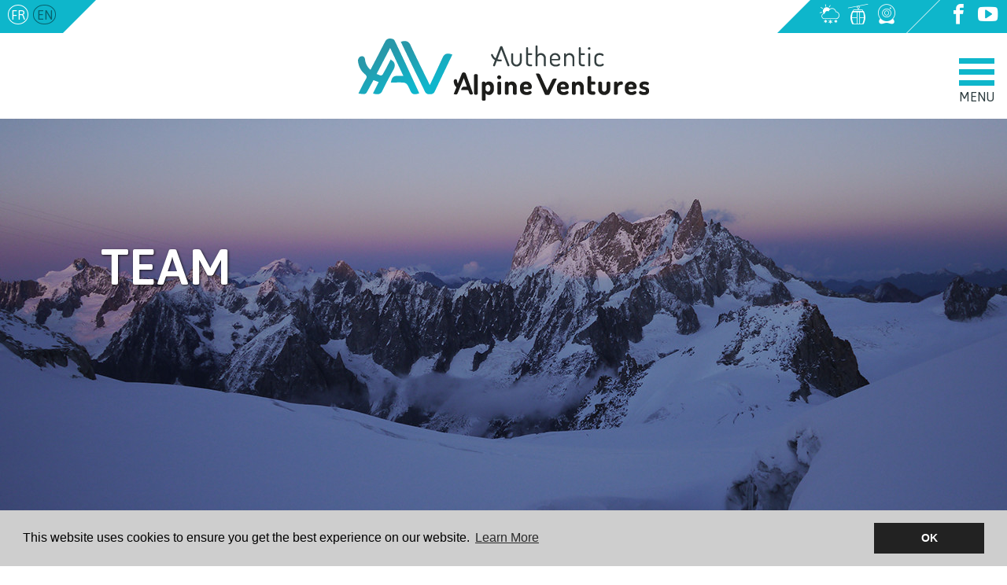

--- FILE ---
content_type: text/html; charset=utf-8
request_url: https://aavchamonix.com/en/team
body_size: 5136
content:
  <!doctype html>
<html class="no-js" lang="">
    <head>
      <meta charset="utf-8">
      <meta http-equiv="Content-Type" content="text/html; charset=utf-8" />
       <meta http-equiv="x-ua-compatible" content="ie=edge">
       <meta name="viewport" content="width=device-width,minimum-scale=1,initial-scale=1">
      <title>Team | AAV Chamonix</title>
      <meta name="description" content="Based in Chamonix Mont-Blanc, offering the very best in tailor-made alpine sport experiences, ski instruction, VIP corporate packages, chalets and apartments rental.">

      <link rel="shortcut icon" href="https://aavchamonix.com/favicon.png">


      <link rel="canonical" href="https://aavchamonix.com/en/team" />
      <link rel="alternate" href="https://aavchamonix.com/en/team" hreflang="en" />
       <link rel="alternate" href="https://aavchamonix.com/fr/lequipe" hreflang="fr-fr" />      <link rel="alternate" href="https://aavchamonix.com/en/team" hreflang="x-default" />


      <meta name="viewport" content="width=device-width, initial-scale=1">


      <link href="https://fonts.googleapis.com/css?family=Asap:400,400i,600&display=swap" rel="stylesheet"><link rel="stylesheet" href="/cdn/css/main.min.0.3.css"><script async src="/cdn/js/vendor/modernizr-2.8.3.min.js"></script>

<script type="application/ld+json">
{
  "@context": "http://schema.org",
  "@type": "Organization",
  "name": "AAV Chamonix",
  "url": "https://aavchamonix.com/",
  "logo": "https://aavchamonix.com/cdn/img/aav-logo.png",
  "contactPoint": [{
    "@type": "ContactPoint",
    "telephone": "+33 (0)6 61 97 11 80",
    "contactType": "customer service"
  }],
  "sameAs": [
  "//www.facebook.com/authenticalpineventures/","//www.youtube.com/channel/UCm4FHhV7J6NDBZeYipx-XXA"  ]
}
</script>
<script type="application/ld+json">
{
  "@context": "http://schema.org",
  "@type": "BreadcrumbList",
  "itemListElement": [
   {
        "@type": "ListItem",
        "position": 1,
        "item": {
          "@id": "https://aavchamonix.com/en/team",
          "name": "Team"
        }
      }  ]
}



</script>



<meta itemprop="name" content="Team">
<meta itemprop="description" content="Based in Chamonix Mont-Blanc, offering the very best in tailor-made alpine sport experiences, ski instruction, VIP corporate packages, chalets and apartments rental.">
<meta itemprop="image" content="https://aavchamonix.com/cdn/img/aav-logo.png">

<meta property="og:title" content="Team" />
<meta property="og:type" content="website" />
<meta property="og:url" content="https://aavchamonix.com/en/team" />
<meta property="og:site_name" content="AAV Chamonix" />
<meta property="og:description" content="Based in Chamonix Mont-Blanc, offering the very best in tailor-made alpine sport experiences, ski instruction, VIP corporate packages, chalets and apartments rental." />
<meta property="og:image" content="https://aavchamonix.com/cdn/img/aav-logo.png" />
<meta property="og:locale" content="en_GB" />
<meta property="og:locale:alternate" content="fr_FR" />

<meta name="twitter:card" content="summary" />
<meta name="twitter:description" content="Based in Chamonix Mont-Blanc, offering the very best in tailor-made alpine sport experiences, ski instruction, VIP corporate packages, chalets and apartments rental." />
<meta name="twitter:title" content="Team" />
<meta name="twitter:site" content="@aavchamonix" />
<meta name="twitter:image" content="https://aavchamonix.com/cdn/img/aav-logo.png" />
<meta name="twitter:creator" content="@aavchamonix" />



<script async src="https://www.googletagmanager.com/gtag/js?id=UA-92822703-1"></script>
<script>
window.dataLayer = window.dataLayer || [];
function gtag(){dataLayer.push(arguments);}
gtag('js', new Date());
gtag('config', 'UA-92822703-1');

window.lang = "en";</script>

    </head>
    <body class="team en">
        <!--[if lt IE 8]>
            <p class="browserupgrade">You are using an <strong>outdated</strong> browser. Please <a href="http://browsehappy.com/">upgrade your browser</a> to improve your experience.</p>
        <![endif]-->

  <div class="wrap">
    <div class="">

  <div class="c-nav-toggle" id="nav-toggle"><span class="top"></span><span class="middle"></span><span class="bottom"></span></div>

  <div class="c-nav-overlay" id="nav-overlay">
    <nav class="o-container">
      <div class="o-grid o-grid--size o-grid--between">
        <div class="o-grid_cell u-1/1 u-1/2@md"><a class="u-h5"" href="https://aavchamonix.com/en/ski-school" title="Ski & snowboard  School"><span class="u-weight--bold u-h6">Ski & Snowboard School</span></a><ul><li><a href="https://aavchamonix.com/en/ski-school/ski-snowboard-instruction-private" title="Private Ski & Snowboard Instruction">Private lessons Ski & Snowboard</a></li><li><a href="https://aavchamonix.com/en/ski-school/off-piste-experience" title="Experience Off Piste   unglacial area">Off Piste Experience </a></li><li><a href="https://aavchamonix.com/en/ski-school/ski-around-du-mont-blanc" title="Ski  around mont-blanc">Ski around Mont-Blanc</a></li></ul></div><div class="o-grid_cell u-1/1 u-1/2@md"><a class="u-h5"" href="https://aavchamonix.com/en/high-mountain-guide" title="High mountain  guides">High Mountain<br /><span class="u-weight--bold u-h6"> Guide</span></a><ul><li><a href="https://aavchamonix.com/en/high-mountain-guide/vallee-blanche" title="Ski  the vallée blanche">Vallée blanche (Winter)</a></li><li><a href="https://aavchamonix.com/en/high-mountain-guide/avalanche-training-course" title="Avalanche   training course">Avalanche training course</a></li><li><a href="https://aavchamonix.com/en/high-mountain-guide/ski-steep-track" title="Off Piste  steep track ">Off Piste steep track </a></li><li><a href="https://aavchamonix.com/en/high-mountain-guide/ski-touring" title="Ski Touring   and off-piste ">Ski off-piste </a></li><li><a href="https://aavchamonix.com/en/high-mountain-guide/glacial-trekking-initiation" title="Glacial Trekking  initiation ">Glacial Trekking initiation </a></li><li><a href="https://aavchamonix.com/en/high-mountain-guide/hiking-on-the-mer-de-glace" title="Hiking on the Vallee Blanche glacier ">Hiking on glacier via the Aiguille du Midi </a></li><li><a href="https://aavchamonix.com/en/high-mountain-guide/climbing" title="Rock Climbing ">Rock Climbing </a></li><li><a href="https://aavchamonix.com/en/high-mountain-guide/new-ski-touring-training-" title="Training ski touring ">Ski touring  training - initiation </a></li><li><a href="https://aavchamonix.com/en/high-mountain-guide/introduction-to-alpinism" title="Introduction  to Alpinism">Introduction to Alpinism</a></li><li><a href="https://aavchamonix.com/en/high-mountain-guide/full-day-on-the-mer-de-glace" title="FULL DAY  ON THE MER DE GLACE ">FULL DAY ON THE MER DE GLACE</a></li></ul></div><div class="o-grid_cell u-1/1 u-1/2@md"><a class="u-h5"" href="https://aavchamonix.com/en/news" title="News"><span class="u-weight--bold u-h6">News</span></a><ul><li><a href="https://aavchamonix.com/en/news/january-2025-initiation-to-snowboard-2hours-sessions-" title="Initiation to snowboarding or skiing - 2 hours lesson in January">JANUARY 2025 - initiation to snowboard - 2hours sessions </a></li><li><a href="https://aavchamonix.com/en/news/ski-gear-rental" title="Rent all you need for your Mountain activities -  Please contact us  ! ">Reserve your ski rental while booking your ski guide - Contact us or select the link </a></li></ul></div><div class="o-grid_cell u-1/1 u-1/2@md"><a class="u-h5 active"" href="https://aavchamonix.com/en/team" title="Team"><span class="u-weight--bold u-h6">Team</span></a><ul></ul></div><div class="o-grid_cell u-1/1 u-1/2@md"><a class="u-h5"" href="https://aavchamonix.com/en/conditions" title="Terms & Conditions"><span class="u-weight--bold u-h6">Terms & Conditions</span></a><ul></ul></div>        <div class="o-grid_cell u-1/1 u-1/2@md">
          <a class="u-h6"" href="https://aavchamonix.com/en/legal-info" title="Legal info">Legal info</a>        </div>
      </div>
    </nav>
  </div>
</div>    <div class="c-site-topbar">
      <div class="c-langs">
        <a href="https://aavchamonix.com/fr/lequipe" title="Français" class="o-circle "><span>FR</span></a><a href="https://aavchamonix.com/en/team" title="English" class="o-circle active"><span>EN</span></a>      </div>
      <a href="mailto:info@aavchamonix.com " title="Email" class="u-email">info@aavchamonix.com </a>

      <div class="c-tools">

        <a href="//www.facebook.com/authenticalpineventures/" title="Facebook" class="blank"><i class="icon-facebook"></i></a><a href="//www.youtube.com/channel/UCm4FHhV7J6NDBZeYipx-XXA" title="YouTube" class="blank"><i class="icon-youtube-play"></i></a>

      </div>
      <div class="c-tools c-tools--icons">

        <a href="//www.chamonix.com/weather,11,en.html" title="meteo" class="blank"><i class="icon-meteo"></i></a><a href="//www.skiplan.com/bulletin/bulletin.php?station=chamonix&region=alpes&pays=france&lang=gb" title="lift" class="blank"><i class="icon-lift"></i></a><a href="//www.montblancnaturalresort.com/en/webcams" title="webcam" class="blank"><i class="icon-webcam"></i></a>

      </div>
    </div>
    <header class="c-site-header u-cf">
      <a href="https://aavchamonix.com/en" class="c-site-logo" title="AAV Chamonix">
        <img src="/cdn/img/aav-logo.png" alt="AAV Chamonix Logo" />
      </a>
            

  </header>


  <div role="main" class="main clr">

<section class="c-featured u-clr">

<img src="/cdn/img/img-default.jpg" class="c-featured__img" alt="Team" /><div class="c-featured__actions ">

      <h1>

      <span class="u-weight--bold ">Team</span>
    </h1>

</section>




<section class="u-soft--ends o-wrapper">


	
<ol class="o-nav o-breadcrumb u-style--italic">
<li class="o-breadcrumb__root"><a href="https://aavchamonix.com/en">Home </a></li><li><a href="https://aavchamonix.com/en/team" title="">Team</a></li></ol>

	<div class=" u-text--center">

	 <h2 class="u-h5 u-weight--semibold"></h2>





		<div class="editor-content lead"></div>


	</div>



</section>



<section class="o-wrapper u-soft--bottom">

 <div  class="o-grid u-push--bottom"><div class="o-grid__cell u-1/1 u-1/2@md u-1/4@lg"><img src="/data/img/manu26447bad9f058e-t.jpg" alt="Emmanuel (Manu)" /><p class="u-caps u-hN u-weight--bold o-underline o-underline--100 o-underline--brand o-underline--compact"><span class="u-weight--bold ">Emmanuel (Manu)</span></p><p class="u-weight--semibold">Ski instructor</p></div><div class="o-grid__cell u-1/1 u-1/2@md u-1/4@lg"><img src="/data/img/dan5dea366ad0781-t.jpg" alt="Dan" /><p class="u-caps u-hN u-weight--bold o-underline o-underline--100 o-underline--brand o-underline--compact"><span class="u-weight--bold ">Dan</span></p><p class="u-weight--semibold">Ski Instructor</p></div><div class="o-grid__cell u-1/1 u-1/2@md u-1/4@lg"><img src="/data/img/tchouky6443f3c76f22f-t.jpg" alt="Michel (Tchouky)" /><p class="u-caps u-hN u-weight--bold o-underline o-underline--100 o-underline--brand o-underline--compact"><span class="u-weight--bold ">Michel (Tchouky)</span></p><p class="u-weight--semibold">Mountain manager</p></div><div class="o-grid__cell u-1/1 u-1/2@md u-1/4@lg"><img src="/data/img/franck26443f42467d3a-t.jpg" alt="Franck" /><p class="u-caps u-hN u-weight--bold o-underline o-underline--100 o-underline--brand o-underline--compact"><span class="u-weight--bold ">Franck</span></p><p class="u-weight--semibold">Guide de haute-montagne et Moniteur de ski</p></div><div class="o-grid__cell u-1/1 u-1/2@md u-1/4@lg"><img src="/data/img/lucas-site6443d3fd97080-t.jpg" alt="Lucas" /><p class="u-caps u-hN u-weight--bold o-underline o-underline--100 o-underline--brand o-underline--compact"><span class="u-weight--bold ">Lucas</span></p><p class="u-weight--semibold">High Mountain guide</p></div><div class="o-grid__cell u-1/1 u-1/2@md u-1/4@lg"><img src="/data/img/mica6443f3c6ced8d-t.jpg" alt="Mica" /><p class="u-caps u-hN u-weight--bold o-underline o-underline--100 o-underline--brand o-underline--compact"><span class="u-weight--bold ">Mica</span></p><p class="u-weight--semibold">Mountain bike instructor & Hiking guide</p></div><div class="o-grid__cell u-1/1 u-1/2@md u-1/4@lg"><img src="/data/img/laurent26447bb8ade2e6-t.jpg" alt="Laurent" /><p class="u-caps u-hN u-weight--bold o-underline o-underline--100 o-underline--brand o-underline--compact"><span class="u-weight--bold ">Laurent</span></p><p class="u-weight--semibold">Snowboard instructor</p></div><div class="o-grid__cell u-1/1 u-1/2@md u-1/4@lg"><img src="/data/img/denis6443f3c72552a-t.jpg" alt="Denis" /><p class="u-caps u-hN u-weight--bold o-underline o-underline--100 o-underline--brand o-underline--compact"><span class="u-weight--bold ">Denis</span></p><p class="u-weight--semibold">High Mountain guide</p></div><div class="o-grid__cell u-1/1 u-1/2@md u-1/4@lg"><img src="/data/img/huqkpxehrjqt4x8fuelg3w-thumb-a395e1ee9e0cd20f-t.jpg" alt="ANTHONY " /><p class="u-caps u-hN u-weight--bold o-underline o-underline--100 o-underline--brand o-underline--compact"><span class="u-weight--bold ">ANTHONY </span></p><p class="u-weight--semibold">High Mountain guide</p></div><div class="o-grid__cell u-1/1 u-1/2@md u-1/4@lg"><img src="/data/img/ferdi6447bad9a24a8-t.jpg" alt="FERDINAND (FERDI)" /><p class="u-caps u-hN u-weight--bold o-underline o-underline--100 o-underline--brand o-underline--compact"><span class="u-weight--bold ">FERDINAND (FERDI)</span></p><p class="u-weight--semibold">Ski instructor</p></div><div class="o-grid__cell u-1/1 u-1/2@md u-1/4@lg"><img src="/data/img/mike670ce0827448b-t.jpg" alt="MICHEL (MIKE)" /><p class="u-caps u-hN u-weight--bold o-underline o-underline--100 o-underline--brand o-underline--compact"><span class="u-weight--bold ">MICHEL (MIKE)</span></p><p class="u-weight--semibold">Ski instructor</p></div></div>
</section>



<section class="editor-content o-wrapper">

	  
</section>







</div> <!-- .main -->


</div><!-- .wrap -->



<div class="u-bgrad--brand u-soft--ends">

      <div class="c-contact-us o-wrapper">
  <div class="o-grid o-grid--middle">

    <div class="o-grid__cell u-1/1 u-1/3@md">
            <h4 class="u-text--white u-caps o-underline o-underline--100">Contact<br /><span class="u-weight--bold">us</span></h4>
          </div>
    <div class="o-grid__cell u-1/1 u-2/3@md">
      <!-- <div class="u-flex "> -->
      <div class="c-contact-us__info">
        <a href="tel:661971180" title="Appelez nous!" rel="nofollow" class="">+33 (0)6 61 97 11 80</a><br />
        <a href="mailto:info@aavchamonix.com " title="Contactez nous!" rel="nofollow" class="blank">info@aavchamonix.com </a>
      </div>
      <div class="c-contact-us__social">
        <ul class="o-nav u-h5">
       <li><a href="//www.facebook.com/authenticalpineventures/" title="Facebook" class="blank c-btn-circle c-btn-circle--accent"><span><i class="icon-facebook"></i></span>  </a></li><li><a href="//www.youtube.com/channel/UCm4FHhV7J6NDBZeYipx-XXA" title="YouTube" class="blank c-btn-circle c-btn-circle--accent"><span><i class="icon-youtube-play"></i></span>  </a></li>      </ul>
      </div>
    <!-- </div> -->
    </div>
    <div class="o-grid__cell u-1/1 u-1/3@md">
            <p class="u-h6">Enjoy our offers<br />
        <span class="u-weight--bold">subscribe to newsletters</span></p>
          </div>
    <div class="o-grid__cell u-1/1 u-2/3@md">
      
<!-- Begin MailChimp Signup Form -->
<div id="mc_embed_signup">
<form action="https://aavchamonix.us4.list-manage.com/subscribe/post?u=559f84ee71bf62c0af3d857c5&amp;id=f5bff85228" method="post" id="mc-embedded-subscribe-form" name="mc-embedded-subscribe-form" class="validate pure-form rounded-form  " target="_blank" novalidate>

  <div id="mce-responses" class="clear">
    <div class="response" id="mce-error-response" style="display:none"></div>
    <div class="response" id="mce-success-response" style="display:none"></div>
  </div>    <!-- real people should not fill this in and expect good things - do not remove this or risk form bot signups-->
    <div style="position: absolute; left: -5000px;" aria-hidden="true"><input type="text" name="b_559f84ee71bf62c0af3d857c5_f5bff85228" tabindex="-1" value=""></div>

    <!-- -->
    <input type="email" value="" placeholder="EMAIL" name="EMAIL" class="required email" id="mce-EMAIL">

       <button type="submit" value="SUBSCRIBE" name="subscribe" id="mc-embedded-subscribe" class="c-btn c-btn--pill c-btn--white"><i class="icon-arrow-right"></i></button>
       <!-- <input type="submit" value="SUBSCRIBE" name="subscribe" id="mc-embedded-subscribe" class="c-btn ga-tracker"  > -->
 

</form>
</div>
<!--End mc_embed_signup-->
    </div>

  </div>
</div>

</div>

<footer class="site-footer">
<a href="#0" class="c-back-top"><i class="icon-arrow-up"></i></a>
<a href="http://www.primostudio.com" title="Websiting Primo Studio" class="blank" id="ps-logo">&nbsp;</a>

<div class="o-wrapper">
<div class="o-layout">
  <div class="o-layout__item u-1/1 u-5/6@md">


      <nav class="footer-nav u-push--top">
  <div class="o-grid o-grid--fill">
          <div class="o-grid__cell u-1/1 u-1/4@md"><a class="u-h6"" href="https://aavchamonix.com/en/ski-school" title="Ski & snowboard  School"><span class="u-weight--bold ">Ski & Snowboard School</span></a><ul class="o-nav o-nav--stacked u-push-half--top"><li><a href="https://aavchamonix.com/en/ski-school/ski-snowboard-instruction-private" title="Private Ski & Snowboard Instruction">Private lessons Ski & Snowboard</a></li> <li><a href="https://aavchamonix.com/en/ski-school/off-piste-experience" title="Experience Off Piste   unglacial area">Off Piste Experience </a></li> <li><a href="https://aavchamonix.com/en/ski-school/ski-around-du-mont-blanc" title="Ski  around mont-blanc">Ski around Mont-Blanc</a></li> </ul></div><div class="o-grid__cell u-1/1 u-1/4@md"><a class="u-h6"" href="https://aavchamonix.com/en/high-mountain-guide" title="High mountain  guides">High Mountain<br /><span class="u-weight--bold "> Guide</span></a><ul class="o-nav o-nav--stacked u-push-half--top"><li><a href="https://aavchamonix.com/en/high-mountain-guide/vallee-blanche" title="Ski  the vallée blanche">Vallée blanche (Winter)</a></li> <li><a href="https://aavchamonix.com/en/high-mountain-guide/avalanche-training-course" title="Avalanche   training course">Avalanche training course</a></li> <li><a href="https://aavchamonix.com/en/high-mountain-guide/ski-steep-track" title="Off Piste  steep track ">Off Piste steep track </a></li> <li><a href="https://aavchamonix.com/en/high-mountain-guide/ski-touring" title="Ski Touring   and off-piste ">Ski off-piste </a></li> <li><a href="https://aavchamonix.com/en/high-mountain-guide/glacial-trekking-initiation" title="Glacial Trekking  initiation ">Glacial Trekking initiation </a></li> <li><a href="https://aavchamonix.com/en/high-mountain-guide/hiking-on-the-mer-de-glace" title="Hiking on the Vallee Blanche glacier ">Hiking on glacier via the Aiguille du Midi </a></li> <li><a href="https://aavchamonix.com/en/high-mountain-guide/climbing" title="Rock Climbing ">Rock Climbing </a></li> <li><a href="https://aavchamonix.com/en/high-mountain-guide/new-ski-touring-training-" title="Training ski touring ">Ski touring  training - initiation </a></li> <li><a href="https://aavchamonix.com/en/high-mountain-guide/introduction-to-alpinism" title="Introduction  to Alpinism">Introduction to Alpinism</a></li> <li><a href="https://aavchamonix.com/en/high-mountain-guide/full-day-on-the-mer-de-glace" title="FULL DAY  ON THE MER DE GLACE ">FULL DAY ON THE MER DE GLACE</a></li> </ul></div><div class="o-grid__cell u-1/1 u-1/4@md"><a class="u-h6"" href="https://aavchamonix.com/en/news" title="News"><span class="u-weight--bold ">News</span></a><ul class="o-nav o-nav--stacked u-push-half--top"><li><a href="https://aavchamonix.com/en/news/january-2025-initiation-to-snowboard-2hours-sessions-" title="Initiation to snowboarding or skiing - 2 hours lesson in January">JANUARY 2025 - initiation to snowboard - 2hours sessions </a></li> <li><a href="https://aavchamonix.com/en/news/ski-gear-rental" title="Rent all you need for your Mountain activities -  Please contact us  ! ">Reserve your ski rental while booking your ski guide - Contact us or select the link </a></li> </ul></div><div class="o-grid__cell u-1/1 u-1/4@md"><a class="u-h6 active"" href="https://aavchamonix.com/en/team" title="Team"><span class="u-weight--bold ">Team</span></a></div>      <div class="o-grid__cell u-1/1 ">
		  <br />
        <ul class="o-nav footer-nav--secondary u-weight--semibold"><li><a href="https://aavchamonix.com/en/conditions" title="Terms & Conditions">Terms & Conditions</a></li> <li><a href="https://aavchamonix.com/en/legal-info" title="Legal info">Legal info</a></li> </ul>      </div>
  </div>
</nav>
    </div>

    <div class="o-layout__item u-1/1 u-1/6@md u-text--center">
      <div class="u-push--ends ">
        <img src="/cdn/img/aav-footer-logo.png" alt="AAV Chamonix" class="img--center" />
      </div>
        <p><strong>AUTENTIC ALPINE VENTURES</strong><br /><br />
          <a href="tel:661971180" class="ga-tracker" data-category="en-tête" data-action="clicContact" data-label="telephoneCH" data-value="10">+33 (0)6 61 97 11 80</a><br /><a href="mailto:info@aavchamonix.com " class="ga-tracker" data-category="en-tête" data-action="clicContact" data-label="email" data-value="10">info@aavchamonix.com </a>
        </p>
    </div>
  </div>
</div>
</footer>


<script src="/cdn/js/production.min.0.3.js"></script><script>
  window.addEventListener("load", function(){
  window.cookieconsent.initialise({
    "palette": {
      "popup": {
        "background": "#cecece"
      },
      "button": {
        "background": "#222222"
      }
    },
    "content": {
      "message": cookieMessage,
      "dismiss": cookieButtonText,
      "link": cookieButtonPolicy
    }
  })});


  /*
  (function(b,o,i,l,e,r){b.GoogleAnalyticsObject=l;b[l]||(b[l]=
            function(){(b[l].q=b[l].q||[]).push(arguments)});b[l].l=+new Date;
            e=o.createElement(i);r=o.getElementsByTagName(i)[0];
            e.src='https://www.google-analytics.com/analytics.js';
            r.parentNode.insertBefore(e,r)}(window,document,'script','ga'));
            ga('create','UA-92822703-1','auto');ga('send','pageview');
            */
</script>




</body>
</html>

--- FILE ---
content_type: text/css; charset=utf-8
request_url: https://aavchamonix.com/cdn/css/main.min.0.3.css
body_size: 21729
content:
html{box-sizing:border-box}*,*:before,*:after{box-sizing:inherit}/*! normalize.css v5.0.0 | MIT License | github.com/necolas/normalize.css */html{font-family:sans-serif;line-height:1.15;-ms-text-size-adjust:100%;-webkit-text-size-adjust:100%}body{margin:0}article,aside,footer,header,nav,section{display:block}h1{font-size:2em;margin:0.67em 0}figcaption,figure,main{display:block}figure{margin:1em 40px}hr{box-sizing:content-box;height:0;overflow:visible}pre{font-family:monospace, monospace;font-size:1em}a{background-color:transparent;-webkit-text-decoration-skip:objects}a:active,a:hover{outline-width:0}abbr[title]{border-bottom:none;text-decoration:underline;text-decoration:underline dotted}b,strong{font-weight:inherit}b,strong{font-weight:bolder}code,kbd,samp{font-family:monospace, monospace;font-size:1em}dfn{font-style:italic}mark{background-color:#ff0;color:#000}small{font-size:80%}sub,sup{font-size:75%;line-height:0;position:relative;vertical-align:baseline}sub{bottom:-0.25em}sup{top:-0.5em}audio,video{display:inline-block}audio:not([controls]){display:none;height:0}img{border-style:none}svg:not(:root){overflow:hidden}button,input,optgroup,select,textarea{font-family:sans-serif;font-size:100%;line-height:1.15;margin:0}button,input{overflow:visible}button,select{text-transform:none}button,html [type="button"],[type="reset"],[type="submit"]{-webkit-appearance:button}button::-moz-focus-inner,[type="button"]::-moz-focus-inner,[type="reset"]::-moz-focus-inner,[type="submit"]::-moz-focus-inner{border-style:none;padding:0}button:-moz-focusring,[type="button"]:-moz-focusring,[type="reset"]:-moz-focusring,[type="submit"]:-moz-focusring{outline:1px dotted ButtonText}fieldset{border:1px solid #c0c0c0;margin:0 2px;padding:0.35em 0.625em 0.75em}legend{box-sizing:border-box;color:inherit;display:table;max-width:100%;padding:0;white-space:normal}progress{display:inline-block;vertical-align:baseline}textarea{overflow:auto}[type="checkbox"],[type="radio"]{box-sizing:border-box;padding:0}[type="number"]::-webkit-inner-spin-button,[type="number"]::-webkit-outer-spin-button{height:auto}[type="search"]{-webkit-appearance:textfield;outline-offset:-2px}[type="search"]::-webkit-search-cancel-button,[type="search"]::-webkit-search-decoration{-webkit-appearance:none}::-webkit-file-upload-button{-webkit-appearance:button;font:inherit}details,menu{display:block}summary{display:list-item}canvas{display:inline-block}template{display:none}[hidden]{display:none}body,h1,h2,h3,h4,h5,h6,blockquote,p,pre,dl,dd,ol,ul,figure,hr,fieldset,legend{margin:0;padding:0}li>ol,li>ul{margin-bottom:0}table{border-collapse:collapse;border-spacing:0}fieldset{min-width:0;border:0}address,h1,h2,h3,h4,h5,h6,blockquote,p,pre,dl,ol,ul,figure,hr,table,fieldset{margin-bottom:24px;margin-bottom:1.5rem}dd,ol,ul{margin-left:24px;margin-left:1.5rem}html{font-size:1em;line-height:1.5;overflow-y:scroll;min-height:100%}h1{font-size:64px;font-size:4rem;line-height:1.125}h2{font-size:48px;font-size:3rem;line-height:1}h3{font-size:42px;font-size:2.625rem;line-height:1.1428571429}h4{font-size:36px;font-size:2.25rem;line-height:1.3333333333}h5{font-size:32px;font-size:2rem;line-height:1.5}h6{font-size:28px;font-size:1.75rem;line-height:1.7142857143}img{max-width:100%;font-style:italic;vertical-align:middle}table{width:100%}.o-wrapper{padding-right:24px;padding-left:24px;margin-right:auto;margin-left:auto;max-width:1270px}.o-wrapper:after{content:"" !important;display:block !important;clear:both !important}.o-wrapper--tiny{padding-right:6px;padding-left:6px}.o-wrapper--small{padding-right:12px;padding-left:12px}.o-wrapper--large{padding-right:48px;padding-left:48px}.o-wrapper--huge{padding-right:96px;padding-left:96px}.o-layout{display:block;margin:0;padding:0;list-style:none;margin-left:-24px;font-size:0}.o-layout__item{box-sizing:border-box;display:inline-block;vertical-align:top;width:100%;padding-left:24px;font-size:16px;font-size:1rem}.o-layout--tiny{margin-left:-6px}.o-layout--tiny>.o-layout__item{padding-left:6px}.o-layout--small{margin-left:-12px}.o-layout--small>.o-layout__item{padding-left:12px}.o-layout--large{margin-left:-48px}.o-layout--large>.o-layout__item{padding-left:48px}.o-layout--huge{margin-left:-96px}.o-layout--huge>.o-layout__item{padding-left:96px}.o-layout--flush{margin-left:0}.o-layout--flush>.o-layout__item{padding-left:0}.o-layout--middle>.o-layout__item{vertical-align:middle}.o-layout--bottom>.o-layout__item{vertical-align:bottom}.o-layout--center{text-align:center}.o-layout--center>.o-layout__item{text-align:left}.o-layout--right{text-align:right}.o-layout--right>.o-layout__item{text-align:left}.o-layout--reverse{direction:rtl}.o-layout--reverse>.o-layout__item{direction:ltr;text-align:left}.o-media{display:block}.o-media:after{content:"" !important;display:block !important;clear:both !important}.o-media__img{float:left;margin-right:24px}.o-media__img>img{display:block}.o-media__body{overflow:hidden;display:block}.o-media__body,.o-media__body>:last-child{margin-bottom:0}.o-media--tiny>.o-media__img{margin-right:6px}.o-media--tiny.o-media--reverse>.o-media__img{margin-right:0;margin-left:6px}.o-media--small>.o-media__img{margin-right:12px}.o-media--small.o-media--reverse>.o-media__img{margin-right:0;margin-left:12px}.o-media--large>.o-media__img{margin-right:48px}.o-media--large.o-media--reverse>.o-media__img{margin-right:0;margin-left:48px}.o-media--huge>.o-media__img{margin-right:96px}.o-media--huge.o-media--reverse>.o-media__img{margin-right:0;margin-left:96px}.o-media--reverse>.o-media__img{float:right;margin-right:0;margin-left:24px}.o-media--flush>.o-media__img{margin-right:0;margin-left:0}.o-table{width:100%}.o-table--fixed{table-layout:fixed}.o-table--tiny th,.o-table--tiny td{padding:6px}.o-table--small th,.o-table--small td{padding:12px}.o-table--large th,.o-table--large td{padding:48px}.o-table--huge th,.o-table--huge td{padding:96px}.o-grid{display:flex;flex-flow:row wrap;list-style:none;padding:0;margin-left:-24px}.o-grid__cell{flex:0 1 auto;padding-left:24px;width:100%}.o-grid--center{justify-content:center}.o-grid--right{justify-content:flex-end}.o-grid--left{justify-content:flex-start}.o-grid--middle{align-items:center}.o-grid--bottom{align-items:flex-end}.o-grid--around{justify-content:space-around}.o-grid--between{justify-content:space-between}.o-grid--reverse{flex-direction:row-reverse}.o-grid--flush{margin-left:0}.o-grid--flush>.o-grid__cell{padding-left:0}.o-grid--auto>.o-grid__cell{flex:1 0 0}.o-grid--size>.o-grid__cell{flex:1 1 auto}.o-grid--fill>.o-grid__cell{flex-grow:1}.u-clearfix:after{content:"" !important;display:block !important;clear:both !important}.u-1\/1{width:100% !important}.u-1\/2{width:50% !important}.u-2\/2{width:100% !important}.u-1\/3{width:33.3333333333% !important}.u-2\/3{width:66.6666666667% !important}.u-3\/3{width:100% !important}.u-1\/4{width:25% !important}.u-2\/4{width:50% !important}.u-3\/4{width:75% !important}.u-4\/4{width:100% !important}.u-1\/5{width:20% !important}.u-2\/5{width:40% !important}.u-3\/5{width:60% !important}.u-4\/5{width:80% !important}.u-5\/5{width:100% !important}.u-1\/6{width:16.6666666667% !important}.u-2\/6{width:33.3333333333% !important}.u-3\/6{width:50% !important}.u-4\/6{width:66.6666666667% !important}.u-5\/6{width:83.3333333333% !important}.u-6\/6{width:100% !important}@media (min-width: 32.8125em){.u-1\/1\@sm{width:100% !important}.u-1\/2\@sm{width:50% !important}.u-2\/2\@sm{width:100% !important}.u-1\/3\@sm{width:33.3333333333% !important}.u-2\/3\@sm{width:66.6666666667% !important}.u-3\/3\@sm{width:100% !important}.u-1\/4\@sm{width:25% !important}.u-2\/4\@sm{width:50% !important}.u-3\/4\@sm{width:75% !important}.u-4\/4\@sm{width:100% !important}.u-1\/5\@sm{width:20% !important}.u-2\/5\@sm{width:40% !important}.u-3\/5\@sm{width:60% !important}.u-4\/5\@sm{width:80% !important}.u-5\/5\@sm{width:100% !important}.u-1\/6\@sm{width:16.6666666667% !important}.u-2\/6\@sm{width:33.3333333333% !important}.u-3\/6\@sm{width:50% !important}.u-4\/6\@sm{width:66.6666666667% !important}.u-5\/6\@sm{width:83.3333333333% !important}.u-6\/6\@sm{width:100% !important}}@media (min-width: 47.5em){.u-1\/1\@md{width:100% !important}.u-1\/2\@md{width:50% !important}.u-2\/2\@md{width:100% !important}.u-1\/3\@md{width:33.3333333333% !important}.u-2\/3\@md{width:66.6666666667% !important}.u-3\/3\@md{width:100% !important}.u-1\/4\@md{width:25% !important}.u-2\/4\@md{width:50% !important}.u-3\/4\@md{width:75% !important}.u-4\/4\@md{width:100% !important}.u-1\/5\@md{width:20% !important}.u-2\/5\@md{width:40% !important}.u-3\/5\@md{width:60% !important}.u-4\/5\@md{width:80% !important}.u-5\/5\@md{width:100% !important}.u-1\/6\@md{width:16.6666666667% !important}.u-2\/6\@md{width:33.3333333333% !important}.u-3\/6\@md{width:50% !important}.u-4\/6\@md{width:66.6666666667% !important}.u-5\/6\@md{width:83.3333333333% !important}.u-6\/6\@md{width:100% !important}}@media (min-width: 55em){.u-1\/1\@lg{width:100% !important}.u-1\/2\@lg{width:50% !important}.u-2\/2\@lg{width:100% !important}.u-1\/3\@lg{width:33.3333333333% !important}.u-2\/3\@lg{width:66.6666666667% !important}.u-3\/3\@lg{width:100% !important}.u-1\/4\@lg{width:25% !important}.u-2\/4\@lg{width:50% !important}.u-3\/4\@lg{width:75% !important}.u-4\/4\@lg{width:100% !important}.u-1\/5\@lg{width:20% !important}.u-2\/5\@lg{width:40% !important}.u-3\/5\@lg{width:60% !important}.u-4\/5\@lg{width:80% !important}.u-5\/5\@lg{width:100% !important}.u-1\/6\@lg{width:16.6666666667% !important}.u-2\/6\@lg{width:33.3333333333% !important}.u-3\/6\@lg{width:50% !important}.u-4\/6\@lg{width:66.6666666667% !important}.u-5\/6\@lg{width:83.3333333333% !important}.u-6\/6\@lg{width:100% !important}}@media (min-width: 78.75em){.u-1\/1\@wd{width:100% !important}.u-1\/2\@wd{width:50% !important}.u-2\/2\@wd{width:100% !important}.u-1\/3\@wd{width:33.3333333333% !important}.u-2\/3\@wd{width:66.6666666667% !important}.u-3\/3\@wd{width:100% !important}.u-1\/4\@wd{width:25% !important}.u-2\/4\@wd{width:50% !important}.u-3\/4\@wd{width:75% !important}.u-4\/4\@wd{width:100% !important}.u-1\/5\@wd{width:20% !important}.u-2\/5\@wd{width:40% !important}.u-3\/5\@wd{width:60% !important}.u-4\/5\@wd{width:80% !important}.u-5\/5\@wd{width:100% !important}.u-1\/6\@wd{width:16.6666666667% !important}.u-2\/6\@wd{width:33.3333333333% !important}.u-3\/6\@wd{width:50% !important}.u-4\/6\@wd{width:66.6666666667% !important}.u-5\/6\@wd{width:83.3333333333% !important}.u-6\/6\@wd{width:100% !important}}.u-h1{font-size:64px !important;font-size:4rem !important;line-height:1.125 !important}.u-h2{font-size:48px !important;font-size:3rem !important;line-height:1 !important}.u-h3{font-size:42px !important;font-size:2.625rem !important;line-height:1.1428571429 !important}.u-h4{font-size:36px !important;font-size:2.25rem !important;line-height:1.3333333333 !important}.u-h5{font-size:32px !important;font-size:2rem !important;line-height:1.5 !important}.u-h6{font-size:28px !important;font-size:1.75rem !important;line-height:1.7142857143 !important}.u-padding{padding:24px !important}.u-padding-tiny{padding:6px !important}.u-padding-small{padding:12px !important}.u-padding-large{padding:48px !important}.u-padding-huge{padding:96px !important}.u-padding-none{padding:0 !important}.u-padding-top{padding-top:24px !important}.u-padding-top-tiny{padding-top:6px !important}.u-padding-top-small{padding-top:12px !important}.u-padding-top-large{padding-top:48px !important}.u-padding-top-huge{padding-top:96px !important}.u-padding-top-none{padding-top:0 !important}.u-padding-right{padding-right:24px !important}.u-padding-right-tiny{padding-right:6px !important}.u-padding-right-small{padding-right:12px !important}.u-padding-right-large{padding-right:48px !important}.u-padding-right-huge{padding-right:96px !important}.u-padding-right-none{padding-right:0 !important}.u-padding-bottom{padding-bottom:24px !important}.u-padding-bottom-tiny{padding-bottom:6px !important}.u-padding-bottom-small{padding-bottom:12px !important}.u-padding-bottom-large{padding-bottom:48px !important}.u-padding-bottom-huge{padding-bottom:96px !important}.u-padding-bottom-none{padding-bottom:0 !important}.u-padding-left{padding-left:24px !important}.u-padding-left-tiny{padding-left:6px !important}.u-padding-left-small{padding-left:12px !important}.u-padding-left-large{padding-left:48px !important}.u-padding-left-huge{padding-left:96px !important}.u-padding-left-none{padding-left:0 !important}.u-margin{margin:24px !important}.u-margin-tiny{margin:6px !important}.u-margin-small{margin:12px !important}.u-margin-large{margin:48px !important}.u-margin-huge{margin:96px !important}.u-margin-none{margin:0 !important}.u-margin-top{margin-top:24px !important}.u-margin-top-tiny{margin-top:6px !important}.u-margin-top-small{margin-top:12px !important}.u-margin-top-large{margin-top:48px !important}.u-margin-top-huge{margin-top:96px !important}.u-margin-top-none{margin-top:0 !important}.u-margin-right{margin-right:24px !important}.u-margin-right-tiny{margin-right:6px !important}.u-margin-right-small{margin-right:12px !important}.u-margin-right-large{margin-right:48px !important}.u-margin-right-huge{margin-right:96px !important}.u-margin-right-none{margin-right:0 !important}.u-margin-bottom{margin-bottom:24px !important}.u-margin-bottom-tiny{margin-bottom:6px !important}.u-margin-bottom-small{margin-bottom:12px !important}.u-margin-bottom-large{margin-bottom:48px !important}.u-margin-bottom-huge{margin-bottom:96px !important}.u-margin-bottom-none{margin-bottom:0 !important}.u-margin-left{margin-left:24px !important}.u-margin-left-tiny{margin-left:6px !important}.u-margin-left-small{margin-left:12px !important}.u-margin-left-large{margin-left:48px !important}.u-margin-left-huge{margin-left:96px !important}.u-margin-left-none{margin-left:0 !important}@media print{*,*:before,*:after,*:first-letter,*:first-line{background:transparent !important;color:#000 !important;box-shadow:none !important;text-shadow:none !important}a,a:visited{text-decoration:underline}a[href]:after{content:" (" attr(href) ")"}abbr[title]:after{content:" (" attr(title) ")"}a[href^="#"]:after,a[href^="javascript:"]:after{content:""}pre,blockquote{border:1px solid #999;page-break-inside:avoid}thead{display:table-header-group}tr,img{page-break-inside:avoid}img{max-width:100% !important}p,h2,h3{orphans:3;widows:3}h2,h3{page-break-after:avoid}}.u-hidden-visually{border:0 !important;clip:rect(0 0 0 0) !important;height:1px !important;margin:-1px !important;overflow:hidden !important;padding:0 !important;position:absolute !important;width:1px !important}.u-hidden{display:none !important}.cf:after,.o-nav:after,.c-featured__strapline:after,.u-cf:after{content:"" !important;display:block !important;clear:both !important}.u-brand{font-family:Asap,sans-serif!important;color:#0EB6CB!important}.u-brand-face{font-family:Asap,sans-serif!important}.u-brand-color,.u-brand-colour{color:#0EB6CB!important}.u-accent{font-family:Nunito Sans,sans-serif!important;color:#0EB6CB!important}.u-accent-face{font-family:Nunito Sans,sans-serif!important}.u-accent-color,.u-accent-colour{color:#0EB6CB!important}.u-h1D{font-size:64px;font-size:4rem;line-height:1.125}.u-h2D{font-size:48px;font-size:3rem;line-height:1}.u-h3D{font-size:42px;font-size:2.625rem;line-height:1.1428571429}.u-h4D{font-size:36px;font-size:2.25rem;line-height:1.3333333333}.u-h5D{font-size:32px;font-size:2rem;line-height:1.5}.u-h6D{font-size:28px;font-size:1.75rem;line-height:1.7142857143}.u-h1{font-size:64px !important;font-size:4rem !important;line-height:1 !important}.u-h2{font-size:48px !important;font-size:3rem !important;line-height:1 !important}.u-h3{font-size:42px !important;font-size:2.625rem !important;line-height:1 !important}.u-h4{font-size:36px !important;font-size:2.25rem !important;line-height:1 !important}.u-h5{font-size:32px !important;font-size:2rem !important;line-height:1 !important}.u-h6{font-size:28px !important;font-size:1.75rem !important;line-height:1 !important}.u-hN{margin-bottom:0}.u-hH{min-height:2.75em}.u-tera{font-size:96px;font-size:6rem;line-height:1}.u-giga{font-size:72px;font-size:4.5rem;line-height:1}.u-mega{font-size:64px;font-size:4rem;line-height:1.125}.u-kilo{font-size:48px;font-size:3rem;line-height:1}.u-smallprint,.u-milli{font-size:12px;font-size:.75rem;line-height:2}.u-micro{font-size:10px;font-size:.625rem;line-height:2.4}.u-float--right{float:right !important}.u-float--left{float:left !important}.u-float--none{float:none !important}.u-text--left{text-align:left  !important}.u-text--center{text-align:center !important}.u-text--right{text-align:right !important}.u-text--justify{text-align:justify !important}.u-weight--light{font-weight:300 !important}.u-weight--normal{font-weight:400 !important}.u-weight--semibold{font-weight:600 !important}.u-weight--bold{font-weight:700 !important}.u-weight--black{font-weight:800 !important}.u-style--italic{font-style:italic}.u-display--block{display:block}.u-display--inline-block{display:inline-block}.u-display--table{display:table}.u-push{margin:24px !important}.u-push--top{margin-top:24px !important}.u-push--right{margin-right:24px !important}.u-push--bottom{margin-bottom:24px !important}.u-push--left{margin-left:24px !important}.u-push--ends{margin-top:24px !important;margin-bottom:24px !important}.u-push--sides{margin-right:24px !important;margin-left:24px !important}.u-push-half{margin:12px !important}.u-push-half--top{margin-top:12px !important}.u-push-half--right{margin-right:12px !important}.u-push-half--bottom{margin-bottom:12px !important}.u-push-half--left{margin-left:12px !important}.u-push-half--ends{margin-top:12px !important;margin-bottom:12px !important}.u-push-half--sides{margin-right:12px !important;margin-left:12px !important}.u-push-small{margin:12px !important}.u-push-small--top{margin-top:12px !important}.u-push-small--right{margin-right:12px !important}.u-push-small--bottom{margin-bottom:12px !important}.u-push-small--left{margin-left:12px !important}.u-push-small--ends{margin-top:12px !important;margin-bottom:12px !important}.u-push-small--sides{margin-right:12px !important;margin-left:12px !important}.u-push-large{margin:48px !important}.u-push-large--top{margin-top:48px !important}.u-push-large--right{margin-right:48px !important}.u-push-large--bottom{margin-bottom:48px !important}.u-push-large--left{margin-left:48px !important}.u-push-large--ends{margin-top:48px !important;margin-bottom:48px !important}.u-push-large--sides{margin-right:48px !important;margin-left:48px !important}.u-flush{margin:0 !important}.u-flush--top{margin-top:0 !important}.u-flush--right{margin-right:0 !important}.u-flush--bottom{margin-bottom:0 !important}.u-flush--left{margin-left:0 !important}.u-flush--ends{margin-top:0 !important;margin-bottom:0 !important}.u-flush--sides{margin-right:0 !important;margin-left:0 !important}.u-soft{padding:24px !important}.u-soft--top{padding-top:24px !important}.u-soft--right{padding-right:24px !important}.u-soft--bottom{padding-bottom:24px !important}.u-soft--left{padding-left:24px !important}.u-soft--ends{padding-top:24px !important;padding-bottom:24px !important}.u-soft--sides{padding-right:24px !important;padding-left:24px !important}.u-soft-half{padding:12px !important}.u-soft-half--top{padding-top:12px !important}.u-soft-half--right{padding-right:12px !important}.u-soft-half--bottom{padding-bottom:12px !important}.u-soft-half--left{padding-left:12px !important}.u-soft-half--ends{padding-top:12px !important;padding-bottom:12px !important}.u-soft-half--sides{padding-right:12px !important;padding-left:12px !important}.u-soft-large{padding:48px !important}.u-soft-large--top{padding-top:48px !important}.u-soft-large--right{padding-right:48px !important}.u-soft-large--bottom{padding-bottom:48px !important}.u-soft-large--left{padding-left:48px !important}.u-soft-large--ends{padding-top:48px !important;padding-bottom:48px !important}.u-soft-large--sides{padding-right:48px !important;padding-left:48px !important}.u-hard{padding:0 !important}.u-hard--top{padding-top:0 !important}.u-hard--right{padding-right:0 !important}.u-hard--bottom{padding-bottom:0 !important}.u-hard--left{padding-left:0 !important}.u-hard--ends{padding-top:0 !important;padding-bottom:0 !important}.u-hard--sides{padding-right:0 !important;padding-left:0 !important}.u-pull{margin:-24px !important}.u-pull--top{margin-top:-24px !important}.u-pull--right{margin-right:-24px !important}.u-pull--bottom{margin-bottom:-24px !important}.u-pull--left{margin-left:-24px !important}.u-pull--ends{margin-top:-24px !important;margin-bottom:-24px !important}.u-pull--sides{margin-right:-24px !important;margin-left:-24px !important}.u-pull-half{margin:-12px !important}.u-pull-half--top{margin-top:-12px !important}.u-pull-half--right{margin-right:-12px !important}.u-pull-half--bottom{margin-bottom:-12px !important}.u-pull-half--left{margin-left:-12px !important}.u-pull-half--ends{margin-top:-12px !important;margin-bottom:-12px !important}.u-pull-half--sides{margin-right:-12px !important;margin-left:-24px !important}.u-pull-large{margin:-48px !important}.u-pull-large--top{margin-top:-48px !important}.u-pull-large--right{margin-right:-48px !important}.u-pull-large--bottom{margin-bottom:-48px !important}.u-pull-large--left{margin-left:-48px !important}.u-pull-large--ends{margin-top:-48px !important;margin-bottom:-48px !important}.u-pull-large--sides{margin-right:-48px !important;margin-left:-48px !important}.u-pull-huge{margin:-96px !important}.u-pull-huge--top{margin-top:-96px !important}.u-pull-huge--right{margin-right:-96px !important}.u-pull-huge--bottom{margin-bottom:-96px !important}.u-pull-huge--left{margin-left:-96px !important}.u-pull-huge--ends{margin-top:-96px !important;margin-bottom:-96px !important}.u-pull-huge--sides{margin-right:-96px !important;margin-left:-96px !important}.u-informative{cursor:help !important}.u-muted{opacity:0.5 !important;filter:alpha(opacity=50) !important}.u-proceed{text-align:right !important}.u-go:after{content:" " "»" !important}.u-caps{text-transform:uppercase !important}.u-lineheight--null{line-height:0 !important}.u-lineheight--one{line-height:1 !important}.u-vertical-center{position:absolute;top:0;right:0;bottom:0;left:0;margin:auto;width:80%;height:40%}.u-center{position:absolute;left:50%;top:50%;-webkit-transform:translate(-50%, -50%);-moz-transform:translate(-50%, -50%);-ms-transform:translate(-50%, -50%);-o-transform:translate(-50%, -50%);transform:translate(-50%, -50%)}.u-clr,.clr{display:block;clear:both}@media screen and (max-width: 920px){.u-no-mobile{display:none}}@media screen and (min-width: 920px){.u-mobile-only{display:none}}.u-hide{display:none}.u-show{display:block}.u-underline:after{content:"";display:block;margin:0 auto;width:100px;padding-top:14px;margin-bottom:14px;border-bottom:3px solid #222}.u-underline--brand:after{border-color:#0EB6CB}.u-border--all{border:3px solid #222}.u-p{font-size:16px;font-size:1rem;line-height:1.5}.u-word-break{word-break:break-all}.u-overflow-wrap{overflow-wrap:break-word}.u-position--relative{position:relative}.u-truncate{width:250px;white-space:nowrap;overflow:hidden;text-overflow:ellipsis}.u-bg--primary{background-color:#0EB6CB}.u-bg--primary-light{background-color:#4ce0f3}.u-bg--primary-dark{background-color:#07606c}.u-bg--secondary{background-color:#F69301}.u-bg--tertiary{background-color:#febe5f}.u-bg--accent{background-color:#0EB6CB}.u-bg--brand{background-color:#0EB6CB}.u-bg--light{background-color:#c7d4d7}.u-bg--dark{background-color:#2D3C3F}.u-bg--white{background:#fff}.u-bg--black{background:#000}.u-text--primary{color:#0EB6CB}.u-text--primary-light{color:#4ce0f3}.u-text--primary-dark{color:#07606c}.u-text--secondary{color:#F69301}.u-text--tertiary{color:#febe5f}.u-text--accent{color:#0EB6CB}.u-text--light{color:#c7d4d7}.u-text--dark{color:#2D3C3F}.u-text--white{color:#fff}.u-text--black{color:#000}.u-bgrad--dark-light{background:#2D3C3F;background:-moz-linear-gradient(-45deg, #2D3C3F 49%, #2D3C3F 49%, #c7d4d7 49%);background:-webkit-linear-gradient(-45deg, #2D3C3F 49%, #2D3C3F 49%, #c7d4d7 49%);background:linear-gradient(135deg, #2D3C3F 49%, #2D3C3F 49%, #c7d4d7 49%);filter:progid:DXImageTransform.Microsoft.gradient( startColorstr='$color-dark', endColorstr='$color-light',GradientType=1 )}.u-bgrad--accent-light{background:#0EB6CB;background:-moz-linear-gradient(-45deg, #0EB6CB 49%, #0EB6CB 49%, #c7d4d7 49%);background:-webkit-linear-gradient(-45deg, #0EB6CB 49%, #0EB6CB 49%, #c7d4d7 49%);background:linear-gradient(135deg, #0EB6CB 49%, #0EB6CB 49%, #c7d4d7 49%);filter:progid:DXImageTransform.Microsoft.gradient( startColorstr='$accent-color', endColorstr='$color-light',GradientType=1 )}.u-bgrad--brand{background:#00bccc;background:-moz-linear-gradient(90deg, #00bccc 21%, #2898a9 79%);background:-webkit-linear-gradient(90deg, #00bccc 21%, #2898a9 79%);background:linear-gradient(90deg, #00bccc 21%, #2898a9 79%)}.u-flex{display:flex}.u-flex-inline{display:inline-flex}.u-flex--row{flex-direction:row}.u-flex--row-reverse{flex-direction:row-reverse}.u-flex--col{flex-direction:column}.u-flex--col-reverse{flex-direction:column-reverse}.u-flex--wrap{flex-wrap:wrap}.u-flex--wrap-reverse{flex-wrap:wrap-reverse}.u-flex--no-wrap{flex-wrap:nowrap}.u-flex-1{flex:1 1 0%}.u-flex-auto{flex:1 1 auto}.u-flex-initial{flex:0 1 auto}.u-flex-none{flex:none}.u-flex-grow-0{flex-grow:0}.u-flex-grow{flex-grow:1}.u-flex-shrink-0{flex-shrink:0}.u-flex-shrink{flex-shrink:1}.u-items--start{align-items:flex-start}.u-items--end{align-items:flex-end}.u-items--center{align-items:center}.u-items--baseline{align-items:baseline}.u-items--stretch{align-items:stretch}.u-justify--start{justify-content:flex-start}.u-justify--end{justify-content:flex-end}.u-justify--center{justify-content:center}.u-justify--between{justify-content:space-between}.u-justify--around{justify-content:space-around}.u-content-center{align-content:center}.u-content-start{align-content:flex-start}.u-content-end{align-content:flex-end}.u-content-between{align-content:space-between}.u-content-around{align-content:space-around}html,body{font-family:"Asap",Helvetica,sans-serif}body{color:#222;background:#fff}html{color:#222;font-size:1em;line-height:1.4}::-moz-selection{background:#F69301;text-shadow:none}::selection{background:#F69301;text-shadow:none}hr{display:block;height:1px;border:0;border-top:1px solid #ccc;margin:1em 0;padding:0}audio,canvas,iframe,img,svg,video{vertical-align:middle}fieldset{border:0;margin:0;padding:0}textarea{resize:vertical}.browserupgrade{margin:0.2em 0;background:#ccc;color:#000;padding:0.2em 0}h1,h2,h3,h4,h5,h6{line-height:1.2;font-weight:400;font-family:"Asap",sans-serif;margin-bottom:12px;margin-bottom:.75rem}h1,h3{text-transform:uppercase}@media screen and (max-width: 525px){h1{font-size:48px;font-size:3rem;line-height:1}h2{font-size:42px;font-size:2.625rem;line-height:1}h3{font-size:36px;font-size:2.25rem;line-height:1}h4{font-size:32px;font-size:2rem;line-height:1}}.lede,.lead{font-size:18px;font-size:1.125rem;line-height:1.3333333333}p{word-wrap:break-word}q{quotes:"‘" "’" "«" "»"}q:before{content:"\2018";content:open-quote}q:after{content:"\2019";content:close-quote}q q:before{content:"\201C";content:open-quote}q q:after{content:"\201D";content:close-quote}blockquote{quotes:" « " " » "}blockquote p{padding:2em}blockquote p:before{content:" « ";content:open-quote;font-size:4em;color:#222;position:absolute;top:0;left:10px}blockquote p:after{content:"";content:no-close-quote}blockquote p:last-of-type:after{content:" » ";content:close-quote;font-size:4em;color:#222;position:absolute;bottom:0;right:10px}blockquote q:before{content:"\2018";content:open-quote}blockquote q:after{content:"\2019";content:close-quote}blockquote p:last-of-type{margin-bottom:0}.source{display:block;text-indent:0;padding-left:2em}.source:before{content:"\2014"}a{color:#2D3C3F;text-decoration:none;-webkit-transition:all 0.2s ease-in-out;-moz-transition:all 0.2s ease-in-out;-o-transition:all 0.2s ease-in-out;transition:all 0.2s ease-in-out;webkit-backface-visibility:hidden}a:hover,a.active{color:#0EB6CB}img{max-width:100%;height:auto}.img--right{float:right;margin-bottom:24px;margin-left:24px}.img--left{float:left;margin-right:24px;margin-bottom:24px}.img--center{display:block;margin-right:auto;margin-bottom:24px;margin-left:auto}.img--full{display:block;width:100%;height:auto;margin-right:auto;margin-bottom:24px;margin-left:auto}.img--fill{display:block;width:100%;height:auto;margin-right:auto;margin-bottom:0;margin-left:auto}.img--short{height:120px}.img--medium{height:240px}.img--tall{height:360px}figure>img{display:block}.img--round-corners{-webkit-border-radius:0px;-moz-border-radius:0px;-ms-border-radius:0px;-o-border-radius:0px;border-radius:0px}.img--shadow{-webkit-box-shadow:3px 3px 10px #555;-moz-box-shadow:3px 3px 10px #555;-ms-box-shadow:3px 3px 10px #555;-o-box-shadow:3px 3px 10px #555;box-shadow:3px 3px 10px #555}.img--width{width:50%}.img--max-width{max-width:240px}.img--height{height:50%}.img--max-height{max-height:240px}.svg--white{fill:#fff}.svg-icon{display:inline-flex;align-self:center;position:relative;height:1em;width:1em}.svg-icon svg{height:1em;width:1em}.svg-icon.svg-baseline svg,.svg-icon.svg-baseline img{bottom:-0.0125em;position:absolute}table{width:100%}th,td{padding:6px;text-align:left}@media screen and (min-width: 480px){th,td{padding:12px}}[colspan]{text-align:center}[colspan="1"]{text-align:left}[rowspan]{vertical-align:middle}[rowspan="1"]{vertical-align:top}.numerical{text-align:right}.t5{width:5%}.t10{width:10%}.t12{width:12.5%}.t15{width:15%}.t20{width:20%}.t25{width:25%}.t30{width:30%}.t33{width:33.333%}.t35{width:35%}.t37{width:37.5%}.t40{width:40%}.t45{width:45%}.t50{width:50%}.t55{width:55%}.t60{width:60%}.t62{width:62.5%}.t65{width:65%}.t66{width:66.666%}.t70{width:70%}.t75{width:75%}.t80{width:80%}.t85{width:85%}.t87{width:87.5%}.t90{width:90%}.t95{width:95%}.table--bordered th,.table--bordered td{border:1px solid #354041}.table--bordered th:empty,.table--bordered td:empty{border:none}.table--bordered thead tr:last-child th{border-bottom-width:2px}.table--bordered tbody tr th:last-of-type{border-right-width:2px}.table--striped tbody tr:nth-of-type(odd){background-color:#ffc}.table--data{font:12px/1.5 sans-serif}.table--lined tbody tr{border-bottom:1px solid #ffc}.table--lined tbody tr:last-child{border-bottom:none}fieldset{padding:24px}.form-fields{list-style:none;margin:0}.form-fields>li{margin-bottom:24px}.form-fields>li:last-child{margin-bottom:0}label,.label{display:block}.additional{display:block;font-weight:normal}.check-list{list-style:none;margin:0}.check-label,.check-list label,.check-list .label{display:inline-block}.spoken-form label{display:inline-block;font:inherit}.extra-help{display:inline-block;visibility:hidden}.text-input:active+.extra-help,.text-input:focus+.extra-help{visibility:visible}@media screen and (min-width: 1024px){.main{position:relative}}.o-container{margin:0 1em;max-width:1270px}.o-container--content{background:#fff;margin-top:-2em}@media screen and (min-width: 920px){.o-container{width:90%;margin:0 auto}}@media screen and (min-width: 1024px){.o-container{width:80%}}.o-container--p60{width:60%}.o-wrap-left{padding-left:24px;margin-left:auto;max-width:635px}.o-wrap-left:after{content:"" !important;display:block !important;clear:both !important}.o-wrap-right{padding-right:24px;margin-right:auto;max-width:635px}.o-wrap-right:after{content:"" !important;display:block !important;clear:both !important}@media screen and (max-width: 760px){.o-wrap-left{margin-right:24px}.o-wrap-right{margin-left:24px}}.o-flex-container,.o-video-container{position:relative;padding-bottom:56.25%;padding-top:30px;height:0;overflow:hidden;z-index:1}.o-video-container{padding-bottom:52.25%}.o-flex-container iframe,.o-flex-container object,.o-flex-container embed,.o-video-container iframe,.o-video-container object,.o-video-container embed{position:absolute;top:0;left:0;width:100%;height:100%}.o-map-container{position:relative;padding-bottom:36.25%;padding-top:30px;height:0;overflow:hidden}.o-map-container iframe,.o-map-container object,.o-map-container embed{position:absolute;top:0;left:0;width:100%;height:100%}.o-fb-container{position:relative;padding-bottom:80%;padding-top:30px;height:0;overflow:hidden;z-index:1;min-height:480px}.o-fb-container iframe,.o-fb-container div,.o-fb-container object,.o-fb-container embed{position:absolute;top:0;left:0;width:100%;height:100%}.o-header-image{position:relative;line-height:0}.o-header-image img{width:100%;height:auto}.o-header-image__caption{display:block;position:absolute;z-index:2;bottom:0;padding:1em;line-height:1;color:#fff;text-shadow:1px 1px 2px rgba(0,0,0,0.6)}.o-hero{background-color:transparent}.o-hero--pull-up{min-height:240px;margin-bottom:-220px}.o-hero--pull-down{min-height:240px;margin-top:-220px}.o-hero--bg-light{background-color:#c7d4d7}.o-hero--bg-dark{background-color:#2D3C3F;color:#fff}.o-hero--bg-brand{background-color:#0EB6CB;color:#fff}.o-hero--bg-motif{background-image:url("/cdn/img/bg-motif.png");background-repeat:no-repeat;background-attachment:fixed;background-position:right center;background-size:cover}.o-hero__list{list-style:none;padding-left:0;font-size:28px;font-size:1.75rem;line-height:1;font-weight:600}.o-hero__list li{position:relative;padding-left:3.25em;margin-bottom:1.5em}.o-hero__list li:before{content:'';width:38px;height:38px;position:absolute;background-image:url("/cdn/img/bullet.png");background-size:cover;background-position:center;left:0;top:50%;transform:translateY(-50%)}.o-layout--space>.o-layout__item{margin-bottom:24px}.o-grid--space>.o-grid__cell{padding-bottom:24px}.o-grid--space-small>.o-grid__cell{padding-left:12px;padding-bottom:12px}.o-grid--tiny{margin-left:-6px}.o-grid--tiny>.o-grid__cell{padding-left:6px}.o-grid--small{margin-left:-12px}.o-grid--small>.o-grid__cell{padding-left:12px}.o-grid--large{margin-left:-48px}.o-grid--large>.o-grid__cell{padding-left:48px}.o-grid--huge{margin-left:-96px}.o-grid--huge>.o-grid__cell{padding-left:96px}.o-nav{list-style:none;margin-left:0}.o-nav>li,.o-nav>li>a{display:inline-block;*display:inline;zoom:1}.o-nav--stacked>li{display:list-item}.o-nav--stacked>li>a{display:block}.o-nav--banner{text-align:center}.o-nav--block{line-height:1;letter-spacing:-0.31em;word-spacing:-0.43em;white-space:nowrap}.o-nav--block>li{letter-spacing:normal;word-spacing:normal}.o-nav--block>li>a{padding:12px}.o-nav--fit{display:table;width:100%}.o-nav--fit>li{display:table-cell}.o-nav--fit>li>a{display:block}.o-nav--keywords>li:after{content:"\002C" "\00A0"}.o-nav--keywords>li:last-child:after{display:none}.o-breadcrumb>li+li:before{content:"\00A0" "\00BB" "\00A0"}.o-breadcrumb--path>li+li:before{content:"\00A0" "\002F" "\00A0 "}.o-breadcrumb>li+li[data-breadcrumb]:before{content:attr(data-breadcrumb) " "}.o-breadcrumb li:last-child{font-weight:bold;font-style:normal}.o-breadcrumb a{text-decoration:none}@font-face{font-family:'psicon';src:url("/cdn/fonts/psicon.eot?fdlec9");src:url("/cdn/fonts/psicon.eot?fdlec9#iefix") format("embedded-opentype"),url("/cdn/fonts/psicon.ttf?fdlec9") format("truetype"),url("/cdn/fonts/psicon.woff?fdlec9") format("woff"),url("/cdn/fonts/psicon.svg?fdlec9#psicon") format("svg");font-weight:normal;font-style:normal}[class^="icon-"],[class*=" icon-"]{font-family:'psicon';speak:none;font-style:normal;font-weight:normal;font-variant:normal;text-transform:none;line-height:1;-webkit-font-smoothing:antialiased;-moz-osx-font-smoothing:grayscale}.icon--pull{margin-left:-1em}.icon-lift:before{content:"\e90c"}.icon-arrow-down:before{content:"\e901"}.icon-arrow-left:before{content:"\e906"}.icon-arrow-right:before{content:"\e907"}.icon-arrow-up:before{content:"\e908"}.icon-flake:before{content:"\e909"}.icon-meteo:before{content:"\e90a"}.icon-webcam:before{content:"\e90b"}.icon-calendar:before{content:"\e900"}.icon-grid:before{content:"\e902"}.icon-ps-ico:before{content:"\e903"}.icon-search:before{content:"\e904"}.icon-youtube-play:before{content:"\e905"}.icon-google-plus:before{content:"\ea8b"}.icon-facebook:before{content:"\ea90"}.icon-instagram:before{content:"\ea92"}.icon-twitter:before{content:"\ea96"}.icon-chevron-right:before{content:"\e90e"}.icon-chevron-left:before{content:"\e90f"}.icon-chevron-down:before{content:"\e910"}.icon-chevron-up:before{content:"\e911"}a.pdf{background:transparent url(icons/pdf.png) center left no-repeat;display:inline-block;padding-left:36px;line-height:36px}a[href$='.pdf']{background:transparent url(icons/pdf.png) center left no-repeat;display:inline-block;padding-left:36px;line-height:36px}a[href$='.doc']{background:transparent url(icons/doc.png) center left no-repeat;display:inline-block;padding-left:36px;line-height:36px}a[href$='.txt']{background:transparent url(icons/txt.png) center left no-repeat;display:inline-block;padding-left:36px;line-height:36px}a[href$='.xls']{background:transparent url(icons/xls.png) center left no-repeat;display:inline-block;padding-left:36px;line-height:36px}a[href$='.xlsx']{background:transparent url(icons/xlsx.png) center left no-repeat;display:inline-block;padding-left:36px;line-height:36px}a[href$='.rtf']{background:transparent url(icons/rtf.png) center left no-repeat;display:inline-block;padding-left:36px;line-height:36px}a[href$='.ppt']{background:transparent url(icons/ppt.png) center left no-repeat;display:inline-block;padding-left:36px;line-height:36px}a[href$='.zip']{background:transparent url(icons/zip.png) center left no-repeat;display:inline-block;padding-left:36px;line-height:36px}a.file[href$='.jpg'],a.file[href$='.jpeg']{background:transparent url(icons/jpg.png) center left no-repeat;display:inline-block;padding-left:36px;line-height:36px}a.file[href$='.png']{background:transparent url(icons/png.png) center left no-repeat;display:inline-block;padding-left:36px;line-height:36px}.o-alert{margin-bottom:1em;padding:8px 35px 8px 14px;background-color:#fcf8e3;border:1px solid #f2e187;font-size:12px;font-size:1.2rem;color:#9c8611}.o-alert .o-alert-heading{color:inherit}.o-alert .close{position:relative;top:-2px;right:-21px;float:right;font-size:21px;font-size:2.1rem;font-weight:bold;line-height:18px;color:inherit}.o-alert--success{background-color:#c5e6c5;border-color:#a2d6a2;color:#347834}.o-alert--warning{background-color:#fee7c7;border-color:#fcd296;color:#c17305}.o-alert--error{background-color:#f4cac8;border-color:#eba19e;color:#da4f49}.o-alert--inverse{background-color:#414141;border-color:#000000;color:#ffffff}.o-alert--block{padding-top:14px;padding-bottom:14px}.o-alert--block .o-alert__heading{margin-bottom:0.1875em;font-size:inherit;font-weight:bold}.o-alert--block>p,.o-alert--block>ul{margin-bottom:0}.o-alert--block p+p{margin-top:5px}.o-circle{border-radius:100%;display:inline-block;line-height:1;border:1px solid currentColor;padding:.2em}.o-hover-fadein img{opacity:.8;-webkit-transition:all 0.66s ease;-moz-transition:all 0.66s ease;-ms-transition:all 0.66s ease;-o-transition:all 0.66s ease;transition:all 0.66s ease}.o-hover-fadein:hover img{opacity:1}.o-hover-zoom{width:100%;height:100%;float:left;overflow:hidden;position:relative;text-align:center}.o-hover-zoom img,.o-hover-zoom *{display:block;position:relative;margin-bottom:0;-webkit-transition:all 0.66s ease;-moz-transition:all 0.66s ease;-ms-transition:all 0.66s ease;-o-transition:all 0.66s ease;transition:all 0.66s ease}.o-hover-zoom:hover img,.o-hover-zoom:hover *{-webkit-transform:scale(1.2);-moz-transform:scale(1.2);-ms-transform:scale(1.2);-o-transform:scale(1.2);transform:scale(1.2)}.o-hover-shine figure{position:relative;margin:0}.o-hover-shine figure::before{position:absolute;top:0;left:-75%;z-index:2;display:block;content:'';width:50%;height:100%;background:-webkit-linear-gradient(left, rgba(255,255,255,0) 0%, rgba(255,255,255,0.3) 100%);background:linear-gradient(to right, rgba(255,255,255,0) 0%, rgba(255,255,255,0.3) 100%);-webkit-transform:skewX(-25deg);transform:skewX(-25deg)}.o-hover-shine figure:hover::before{-webkit-animation:shine .75s;animation:shine .75s}@-webkit-keyframes shine{100%{left:125%}}@keyframes shine{100%{left:125%}}.o-hover-overlay{position:relative;overflow:hidden;display:block}.o-hover-overlay .o-hover-overlay__overlay{background:rgba(0,0,0,0.7);position:absolute;z-index:1;height:100%;width:100%;left:0;top:0;bottom:0;right:0;opacity:0;-webkit-transition:all 0.4s ease-in-out 0s;-moz-transition:all 0.4s ease-in-out 0s;transition:all 0.4s ease-in-out 0s}.o-hover-overlay:hover .o-hover-overlay__overlay{opacity:1}.o-hover-overlay__image{width:100%}.o-hover-overlay__details{position:absolute;z-index:2;text-align:center;padding-left:.5em;padding-right:.5em;width:100%;top:50%;left:50%;opacity:0;-webkit-transform:translate(-50%, -50%);-moz-transform:translate(-50%, -50%);transform:translate(-50%, -50%);-webkit-transition:all 0.3s ease-in-out 0s;-moz-transition:all 0.3s ease-in-out 0s;transition:all 0.3s ease-in-out 0s}.o-hover-overlay:hover .o-hover-overlay__details{top:50%;left:50%;opacity:1}.o-hover-overlay__title{color:#fff;line-height:1.4;letter-spacing:0.15em;margin-bottom:0.5em}.o-hover-overlay__text{display:block;color:#fff;line-height:1.4;padding-top:1em;text-transform:uppercase}.fadeIn-bottom{top:80%}.fadeIn-top{top:20%}.fadeIn-left{left:20%}.fadeIn-right{left:80%}.o-underline{position:relative}.o-underline:after{content:" ";display:block;width:100%;padding-top:12px;margin-bottom:12px;border-bottom:3px solid currentColor}.o-underline--compact:after{padding-top:6px;margin-bottom:6px}.o-underline--center:after{margin:0 auto}.o-underline--space:after{margin-bottom:14px}.o-underline--half:after{width:50%}.o-underline--third:after{width:33.333333%}.o-underline--quarter:after{width:25%}.o-underline--100:after{width:100px}.o-underline--50:after{width:50px}.o-underline--white:after{border-color:#fff}.o-underline--brand:after{border-color:#0EB6CB}.o-underline--primary:after{border-color:#0EB6CB}.o-underline--secondary:after{border-color:#F69301}.o-underline--tertiary:after{border-color:#febe5f}.u-text--right .o-underline--half:after,.u-text--right .o-underline--third:after,.u-text--right .o-underline--quarter:after,.u-text--right .o-underline--100:after,.u-text--right .o-underline--50:after{display:block;position:absolute;right:0}.owl-carousel .animated{-webkit-animation-duration:1000ms;animation-duration:1000ms;-webkit-animation-fill-mode:both;animation-fill-mode:both}.owl-carousel .owl-animated-in{z-index:0}.owl-carousel .owl-animated-out{z-index:1}.owl-carousel .fadeOut{-webkit-animation-name:fadeOut;animation-name:fadeOut}@-webkit-keyframes fadeOut{0%{opacity:1}100%{opacity:0}}@keyframes fadeOut{0%{opacity:1}100%{opacity:0}}.owl-height{-webkit-transition:height 500ms ease-in-out;-moz-transition:height 500ms ease-in-out;-ms-transition:height 500ms ease-in-out;-o-transition:height 500ms ease-in-out;transition:height 500ms ease-in-out}.owl-carousel{display:none;width:100%;-webkit-tap-highlight-color:transparent;position:relative;z-index:1}.owl-carousel .owl-stage{position:relative;-ms-touch-action:pan-Y}.owl-carousel .owl-stage:after{content:".";display:block;clear:both;visibility:hidden;line-height:0;height:0}.owl-carousel .owl-stage-outer{position:relative;overflow:hidden;-webkit-transform:translate3d(0px, 0px, 0px)}.owl-carousel .owl-controls .owl-nav .owl-prev,.owl-carousel .owl-controls .owl-nav .owl-next,.owl-carousel .owl-controls .owl-dot{cursor:pointer;cursor:hand;-webkit-user-select:none;-khtml-user-select:none;-moz-user-select:none;-ms-user-select:none;user-select:none}.owl-carousel.owl-loaded{display:block}.owl-carousel.owl-loading{opacity:0;display:block}.owl-carousel.owl-hidden{opacity:0}.owl-carousel .owl-refresh .owl-item{display:none}.owl-carousel .owl-item{position:relative;min-height:1px;float:left;-webkit-backface-visibility:hidden;-webkit-tap-highlight-color:transparent;-webkit-touch-callout:none;-webkit-user-select:none;-moz-user-select:none;-ms-user-select:none;user-select:none}.owl-carousel .owl-item img{display:block;width:100%;-webkit-transform-style:preserve-3d}.owl-carousel.owl-text-select-on .owl-item{-webkit-user-select:auto;-moz-user-select:auto;-ms-user-select:auto;user-select:auto}.owl-carousel .owl-grab{cursor:move;cursor:-webkit-grab;cursor:-o-grab;cursor:-ms-grab;cursor:grab}.owl-carousel.owl-rtl{direction:rtl}.owl-carousel.owl-rtl .owl-item{float:right}.no-js .owl-carousel{display:block}.owl-carousel .owl-item .owl-lazy{opacity:0;-webkit-transition:opacity 400ms ease;-moz-transition:opacity 400ms ease;-ms-transition:opacity 400ms ease;-o-transition:opacity 400ms ease;transition:opacity 400ms ease}.owl-carousel .owl-item img{transform-style:preserve-3d}.owl-carousel .owl-video-wrapper{position:relative;height:100%;background:#000}.owl-carousel .owl-video-play-icon{position:absolute;height:80px;width:80px;left:50%;top:50%;margin-left:-40px;margin-top:-40px;background:url("owl.video.play.png") no-repeat;cursor:pointer;z-index:1;-webkit-backface-visibility:hidden;-webkit-transition:scale 100ms ease;-moz-transition:scale 100ms ease;-ms-transition:scale 100ms ease;-o-transition:scale 100ms ease;transition:scale 100ms ease}.owl-carousel .owl-video-play-icon:hover{-webkit-transition:scale(1.3, 1.3);-moz-transition:scale(1.3, 1.3);-ms-transition:scale(1.3, 1.3);-o-transition:scale(1.3, 1.3);transition:scale(1.3, 1.3)}.owl-carousel .owl-video-playing .owl-video-tn,.owl-carousel .owl-video-playing .owl-video-play-icon{display:none}.owl-carousel .owl-video-tn{opacity:0;height:100%;background-position:center center;background-repeat:no-repeat;-webkit-background-size:contain;-moz-background-size:contain;-o-background-size:contain;background-size:contain;-webkit-transition:opacity 400ms ease;-moz-transition:opacity 400ms ease;-ms-transition:opacity 400ms ease;-o-transition:opacity 400ms ease;transition:opacity 400ms ease}.owl-carousel .owl-video-frame{position:relative;z-index:1}.owl-theme .owl-nav{margin-top:10px;text-align:center;-webkit-tap-highlight-color:transparent}.owl-theme .owl-nav [class*='owl-']{color:#FFF;font-size:14px;margin:5px;padding:4px 7px;background:#D6D6D6;display:inline-block;cursor:pointer;border-radius:3px}.owl-theme .owl-nav [class*='owl-']:hover{background:#869791;color:#FFF;text-decoration:none}.owl-theme .owl-nav .disabled{opacity:0.5;cursor:default}.owl-theme .owl-nav.disabled+.owl-dots{margin-top:10px}.owl-theme .owl-dots{text-align:center;-webkit-tap-highlight-color:transparent}.owl-theme .owl-dots .owl-dot{display:inline-block;zoom:1;*display:inline}.owl-theme .owl-dots .owl-dot span{width:10px;height:10px;margin:5px 7px;background:#D6D6D6;display:block;-webkit-backface-visibility:visible;transition:opacity 200ms ease;border-radius:30px}.owl-theme .owl-dots .owl-dot.active span,.owl-theme .owl-dots .owl-dot:hover span{background:#869791}body.fancybox-active{overflow:hidden}body.fancybox-iosfix{position:fixed;left:0;right:0}.fancybox-is-hidden{position:absolute;top:-9999px;left:-9999px;visibility:hidden}.fancybox-container{position:fixed;top:0;left:0;width:100%;height:100%;z-index:99992;-webkit-tap-highlight-color:transparent;-webkit-backface-visibility:hidden;backface-visibility:hidden;-webkit-transform:translateZ(0);transform:translateZ(0);font-family:-apple-system, BlinkMacSystemFont, "Segoe UI", Roboto, "Helvetica Neue", Arial, sans-serif, "Apple Color Emoji", "Segoe UI Emoji", "Segoe UI Symbol"}.fancybox-outer,.fancybox-inner,.fancybox-bg,.fancybox-stage{position:absolute;top:0;right:0;bottom:0;left:0}.fancybox-outer{overflow-y:auto;-webkit-overflow-scrolling:touch}.fancybox-bg{background:#1e1e1e;opacity:0;transition-duration:inherit;transition-property:opacity;transition-timing-function:cubic-bezier(0.47, 0, 0.74, 0.71)}.fancybox-is-open .fancybox-bg{opacity:0.87;transition-timing-function:cubic-bezier(0.22, 0.61, 0.36, 1)}.fancybox-infobar,.fancybox-toolbar,.fancybox-caption-wrap{position:absolute;direction:ltr;z-index:99997;opacity:0;visibility:hidden;transition:opacity .25s, visibility 0s linear .25s;box-sizing:border-box}.fancybox-show-infobar .fancybox-infobar,.fancybox-show-toolbar .fancybox-toolbar,.fancybox-show-caption .fancybox-caption-wrap{opacity:1;visibility:visible;transition:opacity .25s, visibility 0s}.fancybox-infobar{top:0;left:0;font-size:13px;padding:0 10px;height:44px;min-width:44px;line-height:44px;color:#ccc;text-align:center;pointer-events:none;-webkit-user-select:none;-moz-user-select:none;-ms-user-select:none;user-select:none;-webkit-touch-callout:none;-webkit-tap-highlight-color:transparent;-webkit-font-smoothing:subpixel-antialiased;mix-blend-mode:exclusion}.fancybox-toolbar{top:0;right:0;margin:0;padding:0}.fancybox-stage{overflow:hidden;direction:ltr;z-index:99994;-webkit-transform:translate3d(0, 0, 0)}.fancybox-is-closing .fancybox-stage{overflow:visible}.fancybox-slide{position:absolute;top:0;left:0;width:100%;height:100%;margin:0;padding:0;overflow:auto;outline:none;white-space:normal;box-sizing:border-box;text-align:center;z-index:99994;-webkit-overflow-scrolling:touch;display:none;-webkit-backface-visibility:hidden;backface-visibility:hidden;transition-property:opacity, -webkit-transform;transition-property:transform, opacity;transition-property:transform, opacity, -webkit-transform}.fancybox-slide::before{content:'';display:inline-block;vertical-align:middle;height:100%;width:0}.fancybox-is-sliding .fancybox-slide,.fancybox-slide--previous,.fancybox-slide--current,.fancybox-slide--next{display:block}.fancybox-slide--image{overflow:visible}.fancybox-slide--image::before{display:none}.fancybox-slide--video .fancybox-content,.fancybox-slide--video iframe{background:#000}.fancybox-slide--map .fancybox-content,.fancybox-slide--map iframe{background:#E5E3DF}.fancybox-slide--next{z-index:99995}.fancybox-slide>*{display:inline-block;position:relative;padding:24px;margin:44px 0 44px;border-width:0;vertical-align:middle;text-align:left;background-color:#fff;overflow:auto;box-sizing:border-box}.fancybox-slide>title,.fancybox-slide>style,.fancybox-slide>meta,.fancybox-slide>link,.fancybox-slide>script,.fancybox-slide>base{display:none}.fancybox-slide .fancybox-image-wrap{position:absolute;top:0;left:0;margin:0;padding:0;border:0;z-index:99995;background:transparent;cursor:default;overflow:visible;-webkit-transform-origin:top left;-ms-transform-origin:top left;transform-origin:top left;background-size:100% 100%;background-repeat:no-repeat;-webkit-backface-visibility:hidden;backface-visibility:hidden;-webkit-user-select:none;-moz-user-select:none;-ms-user-select:none;user-select:none;transition-property:opacity, -webkit-transform;transition-property:transform, opacity;transition-property:transform, opacity, -webkit-transform}.fancybox-can-zoomOut .fancybox-image-wrap{cursor:-webkit-zoom-out;cursor:zoom-out}.fancybox-can-zoomIn .fancybox-image-wrap{cursor:-webkit-zoom-in;cursor:zoom-in}.fancybox-can-drag .fancybox-image-wrap{cursor:-webkit-grab;cursor:grab}.fancybox-is-dragging .fancybox-image-wrap{cursor:-webkit-grabbing;cursor:grabbing}.fancybox-image,.fancybox-spaceball{position:absolute;top:0;left:0;width:100%;height:100%;margin:0;padding:0;border:0;max-width:none;max-height:none;-webkit-user-select:none;-moz-user-select:none;-ms-user-select:none;user-select:none}.fancybox-spaceball{z-index:1}.fancybox-slide--iframe .fancybox-content{padding:0;width:80%;height:80%;max-width:calc(100% - 100px);max-height:calc(100% - 88px);overflow:visible;background:#fff}.fancybox-iframe{display:block;margin:0;padding:0;border:0;width:100%;height:100%;background:#fff}.fancybox-error{margin:0;padding:40px;width:100%;max-width:380px;background:#fff;cursor:default}.fancybox-error p{margin:0;padding:0;color:#444;font-size:16px;line-height:20px}.fancybox-button{box-sizing:border-box;display:inline-block;vertical-align:top;width:44px;height:44px;margin:0;padding:10px;border:0;border-radius:0;background:rgba(30,30,30,0.6);transition:color .3s ease;cursor:pointer;outline:none}.fancybox-button,.fancybox-button:visited,.fancybox-button:link{color:#ccc}.fancybox-button:focus,.fancybox-button:hover{color:#fff}.fancybox-button[disabled]{color:#ccc;cursor:default;opacity:0.6}.fancybox-button svg{display:block;position:relative;overflow:visible;shape-rendering:geometricPrecision}.fancybox-button svg path{fill:currentColor;stroke:currentColor;stroke-linejoin:round;stroke-width:3}.fancybox-button--share svg path{stroke-width:1}.fancybox-button--play svg path:nth-child(2){display:none}.fancybox-button--pause svg path:nth-child(1){display:none}.fancybox-button--zoom svg path{fill:transparent}.fancybox-navigation{display:none}.fancybox-show-nav .fancybox-navigation{display:block}.fancybox-navigation button{position:absolute;top:50%;margin:-100px 0 0 0;z-index:99997;background:transparent;width:120px;height:200px;padding:17px}.fancybox-navigation button:before{content:"";position:absolute;top:50px;right:10px;width:100px;height:100px;background:rgba(30,30,30,0.6)}.fancybox-navigation .fancybox-button--arrow_left{left:0}.fancybox-navigation .fancybox-button--arrow_right{right:0}.fancybox-close-small{position:absolute;top:0;right:0;width:40px;height:40px;padding:0;margin:0;border:0;border-radius:0;background:transparent;z-index:10;cursor:pointer}.fancybox-close-small:after{content:'x';position:absolute;top:5px;right:5px;width:30px;height:30px;font:22px/30px Arial,"Helvetica Neue",Helvetica,sans-serif;color:#888;font-weight:300;text-align:center;border-radius:50%;border-width:0;background-color:transparent;transition:background-color .25s;box-sizing:border-box;z-index:2}.fancybox-close-small:focus{outline:none}.fancybox-close-small:focus:after{outline:1px dotted #888}.fancybox-close-small:hover:after{color:#555;background:#eee}.fancybox-slide--image .fancybox-close-small,.fancybox-slide--iframe .fancybox-close-small{top:0;right:-40px}.fancybox-slide--image .fancybox-close-small:after,.fancybox-slide--iframe .fancybox-close-small:after{font-size:35px;color:#aaa}.fancybox-slide--image .fancybox-close-small:hover:after,.fancybox-slide--iframe .fancybox-close-small:hover:after{color:#fff;background:transparent}.fancybox-is-scaling .fancybox-close-small,.fancybox-is-zoomable.fancybox-can-drag .fancybox-close-small{display:none}.fancybox-caption-wrap{bottom:0;left:0;right:0;padding:60px 2vw 0 2vw;background:linear-gradient(to bottom, transparent 0%, rgba(0,0,0,0.1) 20%, rgba(0,0,0,0.2) 40%, rgba(0,0,0,0.6) 80%, rgba(0,0,0,0.8) 100%);pointer-events:none}.fancybox-caption{padding:30px 0;font-size:14px;color:#fff;line-height:20px;-webkit-text-size-adjust:none}.fancybox-caption a,.fancybox-caption button,.fancybox-caption select{pointer-events:all;position:relative}.fancybox-caption a{color:#fff;text-decoration:underline}.fancybox-slide>.fancybox-loading{border:6px solid rgba(100,100,100,0.4);border-top:6px solid rgba(255,255,255,0.6);border-radius:100%;height:50px;width:50px;-webkit-animation:fancybox-rotate .8s infinite linear;animation:fancybox-rotate .8s infinite linear;background:transparent;position:absolute;top:50%;left:50%;margin-top:-30px;margin-left:-30px;z-index:99999}@-webkit-keyframes fancybox-rotate{from{-webkit-transform:rotate(0deg);transform:rotate(0deg)}to{-webkit-transform:rotate(359deg);transform:rotate(359deg)}}@keyframes fancybox-rotate{from{-webkit-transform:rotate(0deg);transform:rotate(0deg)}to{-webkit-transform:rotate(359deg);transform:rotate(359deg)}}.fancybox-animated{transition-timing-function:cubic-bezier(0, 0, 0.25, 1)}.fancybox-fx-slide.fancybox-slide--previous{-webkit-transform:translate3d(-100%, 0, 0);transform:translate3d(-100%, 0, 0);opacity:0}.fancybox-fx-slide.fancybox-slide--next{-webkit-transform:translate3d(100%, 0, 0);transform:translate3d(100%, 0, 0);opacity:0}.fancybox-fx-slide.fancybox-slide--current{-webkit-transform:translate3d(0, 0, 0);transform:translate3d(0, 0, 0);opacity:1}.fancybox-fx-fade.fancybox-slide--previous,.fancybox-fx-fade.fancybox-slide--next{opacity:0;transition-timing-function:cubic-bezier(0.19, 1, 0.22, 1)}.fancybox-fx-fade.fancybox-slide--current{opacity:1}.fancybox-fx-zoom-in-out.fancybox-slide--previous{-webkit-transform:scale3d(1.5, 1.5, 1.5);transform:scale3d(1.5, 1.5, 1.5);opacity:0}.fancybox-fx-zoom-in-out.fancybox-slide--next{-webkit-transform:scale3d(0.5, 0.5, 0.5);transform:scale3d(0.5, 0.5, 0.5);opacity:0}.fancybox-fx-zoom-in-out.fancybox-slide--current{-webkit-transform:scale3d(1, 1, 1);transform:scale3d(1, 1, 1);opacity:1}.fancybox-fx-rotate.fancybox-slide--previous{-webkit-transform:rotate(-360deg);-ms-transform:rotate(-360deg);transform:rotate(-360deg);opacity:0}.fancybox-fx-rotate.fancybox-slide--next{-webkit-transform:rotate(360deg);-ms-transform:rotate(360deg);transform:rotate(360deg);opacity:0}.fancybox-fx-rotate.fancybox-slide--current{-webkit-transform:rotate(0deg);-ms-transform:rotate(0deg);transform:rotate(0deg);opacity:1}.fancybox-fx-circular.fancybox-slide--previous{-webkit-transform:scale3d(0, 0, 0) translate3d(-100%, 0, 0);transform:scale3d(0, 0, 0) translate3d(-100%, 0, 0);opacity:0}.fancybox-fx-circular.fancybox-slide--next{-webkit-transform:scale3d(0, 0, 0) translate3d(100%, 0, 0);transform:scale3d(0, 0, 0) translate3d(100%, 0, 0);opacity:0}.fancybox-fx-circular.fancybox-slide--current{-webkit-transform:scale3d(1, 1, 1) translate3d(0, 0, 0);transform:scale3d(1, 1, 1) translate3d(0, 0, 0);opacity:1}.fancybox-fx-tube.fancybox-slide--previous{-webkit-transform:translate3d(-100%, 0, 0) scale(0.1) skew(-10deg);transform:translate3d(-100%, 0, 0) scale(0.1) skew(-10deg)}.fancybox-fx-tube.fancybox-slide--next{-webkit-transform:translate3d(100%, 0, 0) scale(0.1) skew(10deg);transform:translate3d(100%, 0, 0) scale(0.1) skew(10deg)}.fancybox-fx-tube.fancybox-slide--current{-webkit-transform:translate3d(0, 0, 0) scale(1);transform:translate3d(0, 0, 0) scale(1)}.fancybox-share{padding:30px;border-radius:3px;background:#f4f4f4;max-width:90%;text-align:center}.fancybox-share h1{color:#222;margin:0 0 20px 0;font-size:35px;font-weight:700}.fancybox-share p{margin:0;padding:0}p.fancybox-share__links{margin-right:-10px}.fancybox-share__button{display:inline-block;text-decoration:none;margin:0 10px 10px 0;padding:0 15px;min-width:130px;border:0;border-radius:3px;background:#fff;white-space:nowrap;font-size:14px;font-weight:700;line-height:40px;-webkit-user-select:none;-moz-user-select:none;-ms-user-select:none;user-select:none;color:#fff;transition:all .2s}.fancybox-share__button:hover{text-decoration:none}.fancybox-share__button--fb{background:#3b5998}.fancybox-share__button--fb:hover{background:#344e86}.fancybox-share__button--pt{background:#bd081d}.fancybox-share__button--pt:hover{background:#aa0719}.fancybox-share__button--tw{background:#1da1f2}.fancybox-share__button--tw:hover{background:#0d95e8}.fancybox-share__button svg{position:relative;top:-1px;width:25px;height:25px;margin-right:7px;vertical-align:middle}.fancybox-share__button svg path{fill:#fff}.fancybox-share__input{box-sizing:border-box;width:100%;margin:10px 0 0 0;padding:10px 15px;background:transparent;color:#5d5b5b;font-size:14px;outline:none;border:0;border-bottom:2px solid #d7d7d7}.fancybox-thumbs{display:none;position:absolute;top:0;bottom:0;right:0;width:212px;margin:0;padding:2px 2px 4px 2px;background:#fff;-webkit-tap-highlight-color:transparent;-webkit-overflow-scrolling:touch;-ms-overflow-style:-ms-autohiding-scrollbar;box-sizing:border-box;z-index:99995}.fancybox-thumbs-x{overflow-y:hidden;overflow-x:auto}.fancybox-show-thumbs .fancybox-thumbs{display:block}.fancybox-show-thumbs .fancybox-inner{right:212px}.fancybox-thumbs>ul{list-style:none;position:absolute;position:relative;width:100%;height:100%;margin:0;padding:0;overflow-x:hidden;overflow-y:auto;font-size:0;white-space:nowrap}.fancybox-thumbs-x>ul{overflow:hidden}.fancybox-thumbs-y>ul::-webkit-scrollbar{width:7px}.fancybox-thumbs-y>ul::-webkit-scrollbar-track{background:#fff;border-radius:10px;box-shadow:inset 0 0 6px rgba(0,0,0,0.3)}.fancybox-thumbs-y>ul::-webkit-scrollbar-thumb{background:#2a2a2a;border-radius:10px}.fancybox-thumbs>ul>li{float:left;overflow:hidden;padding:0;margin:2px;width:100px;height:75px;max-width:calc(50% - 4px);max-height:calc(100% - 8px);position:relative;cursor:pointer;outline:none;-webkit-tap-highlight-color:transparent;-webkit-backface-visibility:hidden;backface-visibility:hidden;box-sizing:border-box}li.fancybox-thumbs-loading{background:rgba(0,0,0,0.1)}.fancybox-thumbs>ul>li>img{position:absolute;top:0;left:0;max-width:none;max-height:none;-webkit-touch-callout:none;-webkit-user-select:none;-moz-user-select:none;-ms-user-select:none;user-select:none}.fancybox-thumbs>ul>li:before{content:'';position:absolute;top:0;right:0;bottom:0;left:0;border:4px solid #4ea7f9;z-index:99991;opacity:0;transition:all 0.2s cubic-bezier(0.25, 0.46, 0.45, 0.94)}.fancybox-thumbs>ul>li.fancybox-thumbs-active:before{opacity:1}@media all and (max-width: 800px){.fancybox-thumbs{width:110px}.fancybox-show-thumbs .fancybox-inner{right:110px}.fancybox-thumbs>ul>li{max-width:calc(100% - 10px)}}.pure-form input[type="text"],.pure-form input[type="password"],.pure-form input[type="email"],.pure-form input[type="url"],.pure-form input[type="date"],.pure-form input[type="month"],.pure-form input[type="time"],.pure-form input[type="datetime"],.pure-form input[type="datetime-local"],.pure-form input[type="week"],.pure-form input[type="number"],.pure-form input[type="search"],.pure-form input[type="tel"],.pure-form input[type="color"],.pure-form select,.pure-form textarea{padding:0.5em 0.6em;display:inline-block;border:1px solid #ccc;box-shadow:inset 0 1px 3px #ddd;border-radius:3px;vertical-align:middle;-webkit-box-sizing:border-box;-moz-box-sizing:border-box;box-sizing:border-box}.pure-form input:not([type]){padding:0.5em 0.6em;display:inline-block;border:1px solid #ccc;box-shadow:inset 0 1px 3px #ddd;border-radius:3px;-webkit-box-sizing:border-box;-moz-box-sizing:border-box;box-sizing:border-box}.pure-form input[type="color"]{padding:0.2em 0.5em}.pure-form input[type="text"]:focus,.pure-form input[type="password"]:focus,.pure-form input[type="email"]:focus,.pure-form input[type="url"]:focus,.pure-form input[type="date"]:focus,.pure-form input[type="month"]:focus,.pure-form input[type="time"]:focus,.pure-form input[type="datetime"]:focus,.pure-form input[type="datetime-local"]:focus,.pure-form input[type="week"]:focus,.pure-form input[type="number"]:focus,.pure-form input[type="search"]:focus,.pure-form input[type="tel"]:focus,.pure-form input[type="color"]:focus,.pure-form select:focus,.pure-form textarea:focus{outline:0;border-color:#129FEA}.pure-form input:not([type]):focus{outline:0;border-color:#129FEA}.pure-form input[type="file"]:focus,.pure-form input[type="radio"]:focus,.pure-form input[type="checkbox"]:focus{outline:thin solid #129FEA;outline:1px auto #129FEA}.pure-form .pure-checkbox,.pure-form .pure-radio{margin:0.5em 0;display:block}.pure-form input[type="text"][disabled],.pure-form input[type="password"][disabled],.pure-form input[type="email"][disabled],.pure-form input[type="url"][disabled],.pure-form input[type="date"][disabled],.pure-form input[type="month"][disabled],.pure-form input[type="time"][disabled],.pure-form input[type="datetime"][disabled],.pure-form input[type="datetime-local"][disabled],.pure-form input[type="week"][disabled],.pure-form input[type="number"][disabled],.pure-form input[type="search"][disabled],.pure-form input[type="tel"][disabled],.pure-form input[type="color"][disabled],.pure-form select[disabled],.pure-form textarea[disabled]{cursor:not-allowed;background-color:#eaeded;color:#cad2d3}.pure-form input:not([type])[disabled]{cursor:not-allowed;background-color:#eaeded;color:#cad2d3}.pure-form input[readonly],.pure-form select[readonly],.pure-form textarea[readonly]{background-color:#eee;color:#777;border-color:#ccc}.pure-form input:focus:invalid,.pure-form textarea:focus:invalid,.pure-form select:focus:invalid{color:#b94a48;border-color:#e9322d}.pure-form input[type="file"]:focus:invalid:focus,.pure-form input[type="radio"]:focus:invalid:focus,.pure-form input[type="checkbox"]:focus:invalid:focus{outline-color:#e9322d}.pure-form select{border:1px solid #ccc;background-color:white}.pure-form select[multiple]{height:auto}.pure-form label{margin:0.5em 0 0.2em}.pure-form fieldset{margin:0;padding:0.35em 0 0.75em;border:0}.pure-form legend{display:block;width:100%;padding:0.3em 0;margin-bottom:0.3em;color:#333;border-bottom:1px solid #e5e5e5}.pure-form-stacked input[type="text"],.pure-form-stacked input[type="password"],.pure-form-stacked input[type="email"],.pure-form-stacked input[type="url"],.pure-form-stacked input[type="date"],.pure-form-stacked input[type="month"],.pure-form-stacked input[type="time"],.pure-form-stacked input[type="datetime"],.pure-form-stacked input[type="datetime-local"],.pure-form-stacked input[type="week"],.pure-form-stacked input[type="number"],.pure-form-stacked input[type="search"],.pure-form-stacked input[type="tel"],.pure-form-stacked input[type="color"],.pure-form-stacked input[type="file"],.pure-form-stacked select,.pure-form-stacked label,.pure-form-stacked textarea{display:block;margin:0.25em 0}.pure-form-stacked input:not([type]){display:block;margin:0.25em 0}.pure-form-aligned input,.pure-form-aligned textarea,.pure-form-aligned select,.pure-form-aligned .pure-help-inline,.pure-form-message-inline{display:inline-block;*display:inline;*zoom:1;vertical-align:middle}.pure-form-aligned textarea{vertical-align:top}.pure-form-aligned .pure-control-group{margin-bottom:0.5em}.pure-form-aligned .pure-control-group label{text-align:right;display:inline-block;vertical-align:middle;width:15em;margin:0 1em 0 0}.pure-form-aligned .pure-controls{margin:1.5em 0 0 15em}.pure-form-aligned .pure-control-group.full{margin-bottom:0.5em;display:table;width:100%}.pure-form-aligned .pure-control-group.full label{text-align:left;vertical-align:middle;width:15em;margin:0 1em 0 0;display:table-cell;white-space:nowrap}.pure-form-aligned .pure-control-group.full span{display:table-cell}.pure-form-aligned .pure-control-group.full input[type="text"],.pure-form-aligned .pure-control-group.full input[type="email"],.pure-form-aligned .pure-control-group.full input[type="password"],.pure-form-aligned .pure-control-group.full input[type="tel"],.pure-form-aligned .pure-control-group.full textarea{width:100%}.pure-form-aligned .pure-controls.full{margin:1.5em 0 0 15em}.pure-form input.pure-input-rounded,.pure-form .pure-input-rounded{border-radius:2em;padding:0.5em 1em}.pure-form .pure-group fieldset{margin-bottom:10px}.pure-form .pure-group input,.pure-form .pure-group textarea{display:block;padding:10px;margin:0 0 -1px;border-radius:0;position:relative;top:-1px}.pure-form .pure-group input:focus,.pure-form .pure-group textarea:focus{z-index:3}.pure-form .pure-group input:first-child,.pure-form .pure-group textarea:first-child{top:1px;border-radius:4px 4px 0 0;margin:0}.pure-form .pure-group input:first-child:last-child,.pure-form .pure-group textarea:first-child:last-child{top:1px;border-radius:4px;margin:0}.pure-form .pure-group input:last-child,.pure-form .pure-group textarea:last-child{top:-2px;border-radius:0 0 4px 4px;margin:0}.pure-form .pure-group button{margin:0.35em 0}.pure-form .pure-input-1{width:100%}.pure-form .pure-input-3-4{width:75%}.pure-form .pure-input-2-3{width:66%}.pure-form .pure-input-1-2{width:50%}.pure-form .pure-input-1-3{width:33%}.pure-form .pure-input-1-4{width:25%}.pure-form .pure-help-inline,.pure-form-message-inline{display:inline-block;padding-left:0.3em;color:#666;vertical-align:middle;font-size:0.875em}.pure-form-message{display:block;color:#666;font-size:0.875em}@media only screen and (max-width: 480px){.pure-form button[type="submit"]{margin:0.7em 0 0}.pure-form input:not([type]),.pure-form input[type="text"],.pure-form input[type="password"],.pure-form input[type="email"],.pure-form input[type="url"],.pure-form input[type="date"],.pure-form input[type="month"],.pure-form input[type="time"],.pure-form input[type="datetime"],.pure-form input[type="datetime-local"],.pure-form input[type="week"],.pure-form input[type="number"],.pure-form input[type="search"],.pure-form input[type="tel"],.pure-form input[type="color"],.pure-form label{margin-bottom:0.3em;display:block}.pure-group input:not([type]),.pure-group input[type="text"],.pure-group input[type="password"],.pure-group input[type="email"],.pure-group input[type="url"],.pure-group input[type="date"],.pure-group input[type="month"],.pure-group input[type="time"],.pure-group input[type="datetime"],.pure-group input[type="datetime-local"],.pure-group input[type="week"],.pure-group input[type="number"],.pure-group input[type="search"],.pure-group input[type="tel"],.pure-group input[type="color"]{margin-bottom:0}.pure-form-aligned .pure-control-group label,.pure-form-aligned .pure-control-group.full label{margin-bottom:0.3em;text-align:left;display:block;width:100%}.pure-form-aligned .pure-controls{margin:1.5em 0 0 0}.pure-form .pure-help-inline,.pure-form-message-inline,.pure-form-message{display:block;font-size:0.75em;padding:0.2em 0 0.8em}}label.error{color:red}.cc-window{opacity:1;transition:opacity 1s ease}.cc-window.cc-invisible{opacity:0}.cc-animate.cc-revoke{transition:transform 1s ease}.cc-animate.cc-revoke.cc-top{transform:translateY(-2em)}.cc-animate.cc-revoke.cc-bottom{transform:translateY(2em)}.cc-animate.cc-revoke.cc-active.cc-bottom,.cc-animate.cc-revoke.cc-active.cc-top,.cc-revoke:hover{transform:translateY(0)}.cc-grower{max-height:0;overflow:hidden;transition:max-height 1s}.cc-link,.cc-revoke:hover{text-decoration:underline}.cc-revoke,.cc-window{position:fixed;overflow:hidden;box-sizing:border-box;font-family:Helvetica,Calibri,Arial,sans-serif;font-size:16px;line-height:1.5em;display:-ms-flexbox;display:flex;-ms-flex-wrap:nowrap;flex-wrap:nowrap;z-index:9999}.cc-window.cc-static{position:static}.cc-window.cc-floating{padding:2em;max-width:24em;-ms-flex-direction:column;flex-direction:column}.cc-window.cc-banner{padding:1em 1.8em;width:100%;-ms-flex-direction:row;flex-direction:row}.cc-revoke{padding:.5em}.cc-header{font-size:18px;font-weight:700}.cc-btn,.cc-close,.cc-link,.cc-revoke{cursor:pointer}.cc-link{opacity:.8;display:inline-block;padding:.2em}.cc-link:hover{opacity:1}.cc-link:active,.cc-link:visited{color:initial}.cc-btn{display:block;padding:.4em .8em;font-size:.9em;font-weight:700;border-width:2px;border-style:solid;text-align:center;white-space:nowrap}.cc-banner .cc-btn:last-child{min-width:140px}.cc-highlight .cc-btn:first-child{background-color:transparent;border-color:transparent}.cc-highlight .cc-btn:first-child:focus,.cc-highlight .cc-btn:first-child:hover{background-color:transparent;text-decoration:underline}.cc-close{display:block;position:absolute;top:.5em;right:.5em;font-size:1.6em;opacity:.9;line-height:.75}.cc-close:focus,.cc-close:hover{opacity:1}.cc-revoke.cc-top{top:0;left:3em;border-bottom-left-radius:.5em;border-bottom-right-radius:.5em}.cc-revoke.cc-bottom{bottom:0;left:3em;border-top-left-radius:.5em;border-top-right-radius:.5em}.cc-revoke.cc-left{left:3em;right:unset}.cc-revoke.cc-right{right:3em;left:unset}.cc-top{top:1em}.cc-left{left:1em}.cc-right{right:1em}.cc-bottom{bottom:1em}.cc-floating>.cc-link{margin-bottom:1em}.cc-floating .cc-message{display:block;margin-bottom:1em}.cc-window.cc-floating .cc-compliance{-ms-flex:1 0 auto;flex:1 0 auto}.cc-window.cc-banner{-ms-flex-align:center;align-items:center}.cc-banner.cc-top{left:0;right:0;top:0}.cc-banner.cc-bottom{left:0;right:0;bottom:0}.cc-banner .cc-message{-ms-flex:1;flex:1}.cc-compliance{display:-ms-flexbox;display:flex;-ms-flex-align:center;align-items:center;-ms-flex-line-pack:justify;align-content:space-between}.cc-compliance>.cc-btn{-ms-flex:1;flex:1}.cc-btn+.cc-btn{margin-left:.5em}@media print{.cc-revoke,.cc-window{display:none}}@media screen and (max-width: 900px){.cc-btn{white-space:normal}}@media screen and (max-width: 414px) and (orientation: portrait), screen and (max-width: 736px) and (orientation: landscape){.cc-window.cc-top{top:0}.cc-window.cc-bottom{bottom:0}.cc-window.cc-banner,.cc-window.cc-left,.cc-window.cc-right{left:0;right:0}.cc-window.cc-banner{-ms-flex-direction:column;flex-direction:column}.cc-window.cc-banner .cc-compliance{-ms-flex:1;flex:1}.cc-window.cc-floating{max-width:none}.cc-window .cc-message{margin-bottom:1em}.cc-window.cc-banner{-ms-flex-align:unset;align-items:unset}}.cc-floating.cc-theme-classic{padding:1.2em;border-radius:5px}.cc-floating.cc-type-info.cc-theme-classic .cc-compliance{text-align:center;display:inline;-ms-flex:none;flex:none}.cc-theme-classic .cc-btn{border-radius:5px}.cc-theme-classic .cc-btn:last-child{min-width:140px}.cc-floating.cc-type-info.cc-theme-classic .cc-btn{display:inline-block}.cc-theme-edgeless.cc-window{padding:0}.cc-floating.cc-theme-edgeless .cc-message{margin:2em 2em 1.5em}.cc-banner.cc-theme-edgeless .cc-btn{margin:0;padding:.8em 1.8em;height:100%}.cc-banner.cc-theme-edgeless .cc-message{margin-left:1em}.cc-floating.cc-theme-edgeless .cc-btn+.cc-btn{margin-left:0}/*! jQuery UI - v1.12.1 - 2018-03-27
* http://jqueryui.com
* Includes: core.css, datepicker.css, theme.css
* To view and modify this theme, visit http://jqueryui.com/themeroller/?scope=&folderName=base&cornerRadiusShadow=8px&offsetLeftShadow=0px&offsetTopShadow=0px&thicknessShadow=5px&opacityShadow=30&bgImgOpacityShadow=0&bgTextureShadow=flat&bgColorShadow=666666&opacityOverlay=30&bgImgOpacityOverlay=0&bgTextureOverlay=flat&bgColorOverlay=aaaaaa&iconColorError=cc0000&fcError=5f3f3f&borderColorError=f1a899&bgTextureError=flat&bgColorError=fddfdf&iconColorHighlight=777620&fcHighlight=777620&borderColorHighlight=dad55e&bgTextureHighlight=flat&bgColorHighlight=fffa90&iconColorActive=ffffff&fcActive=ffffff&borderColorActive=003eff&bgTextureActive=flat&bgColorActive=007fff&iconColorHover=555555&fcHover=2b2b2b&borderColorHover=cccccc&bgTextureHover=flat&bgColorHover=ededed&iconColorDefault=777777&fcDefault=454545&borderColorDefault=c5c5c5&bgTextureDefault=flat&bgColorDefault=f6f6f6&iconColorContent=444444&fcContent=333333&borderColorContent=dddddd&bgTextureContent=flat&bgColorContent=ffffff&iconColorHeader=444444&fcHeader=333333&borderColorHeader=dddddd&bgTextureHeader=flat&bgColorHeader=e9e9e9&cornerRadius=3px&fwDefault=normal&fsDefault=1em&ffDefault=Arial%2CHelvetica%2Csans-serif
* Copyright jQuery Foundation and other contributors; Licensed MIT */.ui-helper-hidden{display:none}.ui-helper-hidden-accessible{border:0;clip:rect(0 0 0 0);height:1px;margin:-1px;overflow:hidden;padding:0;position:absolute;width:1px}.ui-helper-reset{margin:0;padding:0;border:0;outline:0;line-height:1.3;text-decoration:none;font-size:100%;list-style:none}.ui-helper-clearfix:before,.ui-helper-clearfix:after{content:"";display:table;border-collapse:collapse}.ui-helper-clearfix:after{clear:both}.ui-helper-zfix{width:100%;height:100%;top:0;left:0;position:absolute;opacity:0;filter:Alpha(Opacity=0)}.ui-front{z-index:100}.ui-state-disabled{cursor:default !important;pointer-events:none}.ui-icon{display:inline-block;vertical-align:middle;margin-top:-.25em;position:relative;text-indent:-99999px;overflow:hidden;background-repeat:no-repeat}.ui-widget-icon-block{left:50%;margin-left:-8px;display:block}.ui-widget-overlay{position:fixed;top:0;left:0;width:100%;height:100%}.ui-datepicker{width:17em;padding:.2em .2em 0;display:none}.ui-datepicker .ui-datepicker-header{position:relative;padding:.2em 0}.ui-datepicker .ui-datepicker-prev,.ui-datepicker .ui-datepicker-next{position:absolute;top:2px;width:1.8em;height:1.8em}.ui-datepicker .ui-datepicker-prev-hover,.ui-datepicker .ui-datepicker-next-hover{top:1px}.ui-datepicker .ui-datepicker-prev{left:2px}.ui-datepicker .ui-datepicker-next{right:2px}.ui-datepicker .ui-datepicker-prev-hover{left:1px}.ui-datepicker .ui-datepicker-next-hover{right:1px}.ui-datepicker .ui-datepicker-prev span,.ui-datepicker .ui-datepicker-next span{display:block;position:absolute;left:50%;margin-left:-8px;top:50%;margin-top:-8px}.ui-datepicker .ui-datepicker-title{margin:0 2.3em;line-height:1.8em;text-align:center}.ui-datepicker .ui-datepicker-title select{font-size:1em;margin:1px 0}.ui-datepicker select.ui-datepicker-month,.ui-datepicker select.ui-datepicker-year{width:45%}.ui-datepicker table{width:100%;font-size:.9em;border-collapse:collapse;margin:0 0 .4em}.ui-datepicker th{padding:.7em .3em;text-align:center;font-weight:bold;border:0}.ui-datepicker td{border:0;padding:1px}.ui-datepicker td span,.ui-datepicker td a{display:block;padding:.2em;text-align:right;text-decoration:none}.ui-datepicker .ui-datepicker-buttonpane{background-image:none;margin:.7em 0 0 0;padding:0 .2em;border-left:0;border-right:0;border-bottom:0}.ui-datepicker .ui-datepicker-buttonpane button{float:right;margin:.5em .2em .4em;cursor:pointer;padding:.2em .6em .3em .6em;width:auto;overflow:visible}.ui-datepicker .ui-datepicker-buttonpane button.ui-datepicker-current{float:left}.ui-datepicker.ui-datepicker-multi{width:auto}.ui-datepicker-multi .ui-datepicker-group{float:left}.ui-datepicker-multi .ui-datepicker-group table{width:95%;margin:0 auto .4em}.ui-datepicker-multi-2 .ui-datepicker-group{width:50%}.ui-datepicker-multi-3 .ui-datepicker-group{width:33.3%}.ui-datepicker-multi-4 .ui-datepicker-group{width:25%}.ui-datepicker-multi .ui-datepicker-group-last .ui-datepicker-header,.ui-datepicker-multi .ui-datepicker-group-middle .ui-datepicker-header{border-left-width:0}.ui-datepicker-multi .ui-datepicker-buttonpane{clear:left}.ui-datepicker-row-break{clear:both;width:100%;font-size:0}.ui-datepicker-rtl{direction:rtl}.ui-datepicker-rtl .ui-datepicker-prev{right:2px;left:auto}.ui-datepicker-rtl .ui-datepicker-next{left:2px;right:auto}.ui-datepicker-rtl .ui-datepicker-prev:hover{right:1px;left:auto}.ui-datepicker-rtl .ui-datepicker-next:hover{left:1px;right:auto}.ui-datepicker-rtl .ui-datepicker-buttonpane{clear:right}.ui-datepicker-rtl .ui-datepicker-buttonpane button{float:left}.ui-datepicker-rtl .ui-datepicker-buttonpane button.ui-datepicker-current,.ui-datepicker-rtl .ui-datepicker-group{float:right}.ui-datepicker-rtl .ui-datepicker-group-last .ui-datepicker-header,.ui-datepicker-rtl .ui-datepicker-group-middle .ui-datepicker-header{border-right-width:0;border-left-width:1px}.ui-datepicker .ui-icon{display:block;text-indent:-99999px;overflow:hidden;background-repeat:no-repeat;left:.5em;top:.3em}.ui-widget{font-family:Arial,Helvetica,sans-serif;font-size:1em}.ui-widget .ui-widget{font-size:1em}.ui-widget input,.ui-widget select,.ui-widget textarea,.ui-widget button{font-family:Arial,Helvetica,sans-serif;font-size:1em}.ui-widget.ui-widget-content{border:1px solid #c5c5c5}.ui-widget-content{border:1px solid #dddddd;background:#ffffff;color:#333333}.ui-widget-content a{color:#333333}.ui-widget-header{border:1px solid #dddddd;background:#e9e9e9;color:#333333;font-weight:bold}.ui-widget-header a{color:#333333}.ui-state-default,.ui-widget-content .ui-state-default,.ui-widget-header .ui-state-default,.ui-button,html .ui-button.ui-state-disabled:hover,html .ui-button.ui-state-disabled:active{border:1px solid #c5c5c5;background:#f6f6f6;font-weight:normal;color:#454545}.ui-state-default a,.ui-state-default a:link,.ui-state-default a:visited,a.ui-button,a:link.ui-button,a:visited.ui-button,.ui-button{color:#454545;text-decoration:none}.ui-state-hover,.ui-widget-content .ui-state-hover,.ui-widget-header .ui-state-hover,.ui-state-focus,.ui-widget-content .ui-state-focus,.ui-widget-header .ui-state-focus,.ui-button:hover,.ui-button:focus{border:1px solid #cccccc;background:#ededed;font-weight:normal;color:#2b2b2b}.ui-state-hover a,.ui-state-hover a:hover,.ui-state-hover a:link,.ui-state-hover a:visited,.ui-state-focus a,.ui-state-focus a:hover,.ui-state-focus a:link,.ui-state-focus a:visited,a.ui-button:hover,a.ui-button:focus{color:#2b2b2b;text-decoration:none}.ui-visual-focus{box-shadow:0 0 3px 1px #5e9ed6}.ui-state-active,.ui-widget-content .ui-state-active,.ui-widget-header .ui-state-active,a.ui-button:active,.ui-button:active,.ui-button.ui-state-active:hover{border:1px solid #003eff;background:#007fff;font-weight:normal;color:#ffffff}.ui-icon-background,.ui-state-active .ui-icon-background{border:#003eff;background-color:#ffffff}.ui-state-active a,.ui-state-active a:link,.ui-state-active a:visited{color:#ffffff;text-decoration:none}.ui-state-highlight,.ui-widget-content .ui-state-highlight,.ui-widget-header .ui-state-highlight{border:1px solid #dad55e;background:#fffa90;color:#777620}.ui-state-checked{border:1px solid #dad55e;background:#fffa90}.ui-state-highlight a,.ui-widget-content .ui-state-highlight a,.ui-widget-header .ui-state-highlight a{color:#777620}.ui-state-error,.ui-widget-content .ui-state-error,.ui-widget-header .ui-state-error{border:1px solid #f1a899;background:#fddfdf;color:#5f3f3f}.ui-state-error a,.ui-widget-content .ui-state-error a,.ui-widget-header .ui-state-error a{color:#5f3f3f}.ui-state-error-text,.ui-widget-content .ui-state-error-text,.ui-widget-header .ui-state-error-text{color:#5f3f3f}.ui-priority-primary,.ui-widget-content .ui-priority-primary,.ui-widget-header .ui-priority-primary{font-weight:bold}.ui-priority-secondary,.ui-widget-content .ui-priority-secondary,.ui-widget-header .ui-priority-secondary{opacity:.7;filter:Alpha(Opacity=70);font-weight:normal}.ui-state-disabled,.ui-widget-content .ui-state-disabled,.ui-widget-header .ui-state-disabled{opacity:.35;filter:Alpha(Opacity=35);background-image:none}.ui-state-disabled .ui-icon{filter:Alpha(Opacity=35)}.ui-icon{width:16px;height:16px}.ui-icon,.ui-widget-content .ui-icon{background-image:url("images/ui-icons_444444_256x240.png")}.ui-widget-header .ui-icon{background-image:url("images/ui-icons_444444_256x240.png")}.ui-state-hover .ui-icon,.ui-state-focus .ui-icon,.ui-button:hover .ui-icon,.ui-button:focus .ui-icon{background-image:url("images/ui-icons_555555_256x240.png")}.ui-state-active .ui-icon,.ui-button:active .ui-icon{background-image:url("images/ui-icons_ffffff_256x240.png")}.ui-state-highlight .ui-icon,.ui-button .ui-state-highlight.ui-icon{background-image:url("images/ui-icons_777620_256x240.png")}.ui-state-error .ui-icon,.ui-state-error-text .ui-icon{background-image:url("images/ui-icons_cc0000_256x240.png")}.ui-button .ui-icon{background-image:url("images/ui-icons_777777_256x240.png")}.ui-icon-blank{background-position:16px 16px}.ui-icon-caret-1-n{background-position:0 0}.ui-icon-caret-1-ne{background-position:-16px 0}.ui-icon-caret-1-e{background-position:-32px 0}.ui-icon-caret-1-se{background-position:-48px 0}.ui-icon-caret-1-s{background-position:-65px 0}.ui-icon-caret-1-sw{background-position:-80px 0}.ui-icon-caret-1-w{background-position:-96px 0}.ui-icon-caret-1-nw{background-position:-112px 0}.ui-icon-caret-2-n-s{background-position:-128px 0}.ui-icon-caret-2-e-w{background-position:-144px 0}.ui-icon-triangle-1-n{background-position:0 -16px}.ui-icon-triangle-1-ne{background-position:-16px -16px}.ui-icon-triangle-1-e{background-position:-32px -16px}.ui-icon-triangle-1-se{background-position:-48px -16px}.ui-icon-triangle-1-s{background-position:-65px -16px}.ui-icon-triangle-1-sw{background-position:-80px -16px}.ui-icon-triangle-1-w{background-position:-96px -16px}.ui-icon-triangle-1-nw{background-position:-112px -16px}.ui-icon-triangle-2-n-s{background-position:-128px -16px}.ui-icon-triangle-2-e-w{background-position:-144px -16px}.ui-icon-arrow-1-n{background-position:0 -32px}.ui-icon-arrow-1-ne{background-position:-16px -32px}.ui-icon-arrow-1-e{background-position:-32px -32px}.ui-icon-arrow-1-se{background-position:-48px -32px}.ui-icon-arrow-1-s{background-position:-65px -32px}.ui-icon-arrow-1-sw{background-position:-80px -32px}.ui-icon-arrow-1-w{background-position:-96px -32px}.ui-icon-arrow-1-nw{background-position:-112px -32px}.ui-icon-arrow-2-n-s{background-position:-128px -32px}.ui-icon-arrow-2-ne-sw{background-position:-144px -32px}.ui-icon-arrow-2-e-w{background-position:-160px -32px}.ui-icon-arrow-2-se-nw{background-position:-176px -32px}.ui-icon-arrowstop-1-n{background-position:-192px -32px}.ui-icon-arrowstop-1-e{background-position:-208px -32px}.ui-icon-arrowstop-1-s{background-position:-224px -32px}.ui-icon-arrowstop-1-w{background-position:-240px -32px}.ui-icon-arrowthick-1-n{background-position:1px -48px}.ui-icon-arrowthick-1-ne{background-position:-16px -48px}.ui-icon-arrowthick-1-e{background-position:-32px -48px}.ui-icon-arrowthick-1-se{background-position:-48px -48px}.ui-icon-arrowthick-1-s{background-position:-64px -48px}.ui-icon-arrowthick-1-sw{background-position:-80px -48px}.ui-icon-arrowthick-1-w{background-position:-96px -48px}.ui-icon-arrowthick-1-nw{background-position:-112px -48px}.ui-icon-arrowthick-2-n-s{background-position:-128px -48px}.ui-icon-arrowthick-2-ne-sw{background-position:-144px -48px}.ui-icon-arrowthick-2-e-w{background-position:-160px -48px}.ui-icon-arrowthick-2-se-nw{background-position:-176px -48px}.ui-icon-arrowthickstop-1-n{background-position:-192px -48px}.ui-icon-arrowthickstop-1-e{background-position:-208px -48px}.ui-icon-arrowthickstop-1-s{background-position:-224px -48px}.ui-icon-arrowthickstop-1-w{background-position:-240px -48px}.ui-icon-arrowreturnthick-1-w{background-position:0 -64px}.ui-icon-arrowreturnthick-1-n{background-position:-16px -64px}.ui-icon-arrowreturnthick-1-e{background-position:-32px -64px}.ui-icon-arrowreturnthick-1-s{background-position:-48px -64px}.ui-icon-arrowreturn-1-w{background-position:-64px -64px}.ui-icon-arrowreturn-1-n{background-position:-80px -64px}.ui-icon-arrowreturn-1-e{background-position:-96px -64px}.ui-icon-arrowreturn-1-s{background-position:-112px -64px}.ui-icon-arrowrefresh-1-w{background-position:-128px -64px}.ui-icon-arrowrefresh-1-n{background-position:-144px -64px}.ui-icon-arrowrefresh-1-e{background-position:-160px -64px}.ui-icon-arrowrefresh-1-s{background-position:-176px -64px}.ui-icon-arrow-4{background-position:0 -80px}.ui-icon-arrow-4-diag{background-position:-16px -80px}.ui-icon-extlink{background-position:-32px -80px}.ui-icon-newwin{background-position:-48px -80px}.ui-icon-refresh{background-position:-64px -80px}.ui-icon-shuffle{background-position:-80px -80px}.ui-icon-transfer-e-w{background-position:-96px -80px}.ui-icon-transferthick-e-w{background-position:-112px -80px}.ui-icon-folder-collapsed{background-position:0 -96px}.ui-icon-folder-open{background-position:-16px -96px}.ui-icon-document{background-position:-32px -96px}.ui-icon-document-b{background-position:-48px -96px}.ui-icon-note{background-position:-64px -96px}.ui-icon-mail-closed{background-position:-80px -96px}.ui-icon-mail-open{background-position:-96px -96px}.ui-icon-suitcase{background-position:-112px -96px}.ui-icon-comment{background-position:-128px -96px}.ui-icon-person{background-position:-144px -96px}.ui-icon-print{background-position:-160px -96px}.ui-icon-trash{background-position:-176px -96px}.ui-icon-locked{background-position:-192px -96px}.ui-icon-unlocked{background-position:-208px -96px}.ui-icon-bookmark{background-position:-224px -96px}.ui-icon-tag{background-position:-240px -96px}.ui-icon-home{background-position:0 -112px}.ui-icon-flag{background-position:-16px -112px}.ui-icon-calendar{background-position:-32px -112px}.ui-icon-cart{background-position:-48px -112px}.ui-icon-pencil{background-position:-64px -112px}.ui-icon-clock{background-position:-80px -112px}.ui-icon-disk{background-position:-96px -112px}.ui-icon-calculator{background-position:-112px -112px}.ui-icon-zoomin{background-position:-128px -112px}.ui-icon-zoomout{background-position:-144px -112px}.ui-icon-search{background-position:-160px -112px}.ui-icon-wrench{background-position:-176px -112px}.ui-icon-gear{background-position:-192px -112px}.ui-icon-heart{background-position:-208px -112px}.ui-icon-star{background-position:-224px -112px}.ui-icon-link{background-position:-240px -112px}.ui-icon-cancel{background-position:0 -128px}.ui-icon-plus{background-position:-16px -128px}.ui-icon-plusthick{background-position:-32px -128px}.ui-icon-minus{background-position:-48px -128px}.ui-icon-minusthick{background-position:-64px -128px}.ui-icon-close{background-position:-80px -128px}.ui-icon-closethick{background-position:-96px -128px}.ui-icon-key{background-position:-112px -128px}.ui-icon-lightbulb{background-position:-128px -128px}.ui-icon-scissors{background-position:-144px -128px}.ui-icon-clipboard{background-position:-160px -128px}.ui-icon-copy{background-position:-176px -128px}.ui-icon-contact{background-position:-192px -128px}.ui-icon-image{background-position:-208px -128px}.ui-icon-video{background-position:-224px -128px}.ui-icon-script{background-position:-240px -128px}.ui-icon-alert{background-position:0 -144px}.ui-icon-info{background-position:-16px -144px}.ui-icon-notice{background-position:-32px -144px}.ui-icon-help{background-position:-48px -144px}.ui-icon-check{background-position:-64px -144px}.ui-icon-bullet{background-position:-80px -144px}.ui-icon-radio-on{background-position:-96px -144px}.ui-icon-radio-off{background-position:-112px -144px}.ui-icon-pin-w{background-position:-128px -144px}.ui-icon-pin-s{background-position:-144px -144px}.ui-icon-play{background-position:0 -160px}.ui-icon-pause{background-position:-16px -160px}.ui-icon-seek-next{background-position:-32px -160px}.ui-icon-seek-prev{background-position:-48px -160px}.ui-icon-seek-end{background-position:-64px -160px}.ui-icon-seek-start{background-position:-80px -160px}.ui-icon-seek-first{background-position:-80px -160px}.ui-icon-stop{background-position:-96px -160px}.ui-icon-eject{background-position:-112px -160px}.ui-icon-volume-off{background-position:-128px -160px}.ui-icon-volume-on{background-position:-144px -160px}.ui-icon-power{background-position:0 -176px}.ui-icon-signal-diag{background-position:-16px -176px}.ui-icon-signal{background-position:-32px -176px}.ui-icon-battery-0{background-position:-48px -176px}.ui-icon-battery-1{background-position:-64px -176px}.ui-icon-battery-2{background-position:-80px -176px}.ui-icon-battery-3{background-position:-96px -176px}.ui-icon-circle-plus{background-position:0 -192px}.ui-icon-circle-minus{background-position:-16px -192px}.ui-icon-circle-close{background-position:-32px -192px}.ui-icon-circle-triangle-e{background-position:-48px -192px}.ui-icon-circle-triangle-s{background-position:-64px -192px}.ui-icon-circle-triangle-w{background-position:-80px -192px}.ui-icon-circle-triangle-n{background-position:-96px -192px}.ui-icon-circle-arrow-e{background-position:-112px -192px}.ui-icon-circle-arrow-s{background-position:-128px -192px}.ui-icon-circle-arrow-w{background-position:-144px -192px}.ui-icon-circle-arrow-n{background-position:-160px -192px}.ui-icon-circle-zoomin{background-position:-176px -192px}.ui-icon-circle-zoomout{background-position:-192px -192px}.ui-icon-circle-check{background-position:-208px -192px}.ui-icon-circlesmall-plus{background-position:0 -208px}.ui-icon-circlesmall-minus{background-position:-16px -208px}.ui-icon-circlesmall-close{background-position:-32px -208px}.ui-icon-squaresmall-plus{background-position:-48px -208px}.ui-icon-squaresmall-minus{background-position:-64px -208px}.ui-icon-squaresmall-close{background-position:-80px -208px}.ui-icon-grip-dotted-vertical{background-position:0 -224px}.ui-icon-grip-dotted-horizontal{background-position:-16px -224px}.ui-icon-grip-solid-vertical{background-position:-32px -224px}.ui-icon-grip-solid-horizontal{background-position:-48px -224px}.ui-icon-gripsmall-diagonal-se{background-position:-64px -224px}.ui-icon-grip-diagonal-se{background-position:-80px -224px}.ui-corner-all,.ui-corner-top,.ui-corner-left,.ui-corner-tl{border-top-left-radius:3px}.ui-corner-all,.ui-corner-top,.ui-corner-right,.ui-corner-tr{border-top-right-radius:3px}.ui-corner-all,.ui-corner-bottom,.ui-corner-left,.ui-corner-bl{border-bottom-left-radius:3px}.ui-corner-all,.ui-corner-bottom,.ui-corner-right,.ui-corner-br{border-bottom-right-radius:3px}.ui-widget-overlay{background:#aaaaaa;opacity:.3;filter:Alpha(Opacity=30)}.ui-widget-shadow{-webkit-box-shadow:0px 0px 5px #666666;box-shadow:0px 0px 5px #666666}.c-back-top{text-decoration:none;-webkit-font-smoothing:antialiased;-moz-osx-font-smoothing:grayscale;position:absolute;z-index:9999;font-size:2em;top:24px;right:10px;visibility:hidden;opacity:0;-webkit-transition:all 0.3s;-moz-transition:all 0.3s;transition:all 0.3s;background:#fff;opacity:.6;line-height:0}a.c-back-top i{color:#354041}.c-back-top.c-back-top--visible{visibility:visible;opacity:1}.c-back-top.c-back-top-fade-out{opacity:.6}.c-back-top:hover,.c-back-top.c-back-top-fade-out:hover,.c-back-top:hover i,.c-back-top:hover i:before,a.c-back-top:hover i,a.c-back-top:hover i:before{opacity:1;color:#0EB6CB;text-decoration:none}.c-btn{display:inline-block;vertical-align:middle;text-align:center;margin:0;cursor:pointer;padding:12px 24px;transition:.3333333333s;border-radius:0px;border:none;background-color:#354041;text-transform:uppercase}.c-btn,.c-btn:hover,.c-btn:active,.c-btn:focus{text-decoration:none;color:#fff}.c-btn:hover,.c-btn:focus{background-color:#c7d4d7;color:#354041}.c-btn--primary{background-color:#0EB6CB}.c-btn--primary,.c-btn--primary:hover,.c-btn--primary:active,.c-btn--primary:focus{text-decoration:none;color:#fff}.c-btn--primary:hover,.c-btn--primary:focus{color:#fff;background-color:#354041}.c-btn--secondary{background-color:#F69301}.c-btn--secondary,.c-btn--secondary:hover,.c-btn--secondary:active,.c-btn--secondary:focus{text-decoration:none;color:#fff}.c-btn--secondary:hover,.c-btn--secondary:focus{color:#fff;background-color:#febe5f}.c-btn--tertiary{background-color:#febe5f}.c-btn--tertiary,.c-btn--tertiary:hover,.c-btn--tertiary:active,.c-btn--tertiary:focus{text-decoration:none;color:#fff}.c-btn--tertiary:hover,.c-btn--tertiary:focus{background-color:#354041}.c-btn--accent{background-color:#0EB6CB}.c-btn--accent,.c-btn--accent:hover,.c-btn--accent:active,.c-btn--accent:focus{text-decoration:none;color:#fff}.c-btn--accent:hover,.c-btn--accent:focus{background-color:#354041}.c-btn--ghost{color:currentColor;border:2px solid currentColor;padding:10px 22px}.c-btn--ghost,.c-btn--ghost:hover,.c-btn--ghost:active,.c-btn--ghost:focus{background-color:transparent}.c-btn--ghost:hover,.c-btn--ghost:focus{color:#c7d4d7}.c-btn--ghost.c-btn--small{padding:4px 10px}.c-btn--ghost.c-btn--large{padding:22px 46px}.c-btn--ghost.c-btn--primary{color:#0EB6CB}.c-btn--ghost.c-btn--primary:hover,.c-btn--ghost.c-btn--primary:focus{color:#354041}.c-btn--ghost.c-btn--secondary{color:#F69301}.c-btn--ghost.c-btn--secondary:hover,.c-btn--ghost.c-btn--secondary:focus{color:#354041}.c-btn--ghost.c-btn--tertiary{color:#febe5f}.c-btn--ghost.c-btn--tertiary:hover,.c-btn--ghost.c-btn--tertiary:focus{color:#354041}.c-btn--ghost.c-btn--accent{color:#0EB6CB}.c-btn--ghost.c-btn--accent:hover,.c-btn--ghost.c-btn--accent:focus{color:#354041}.c-btn--small{padding:.375rem .75rem}.c-btn--large{padding:1.5rem 3rem}.c-btn--full{width:100%}.c-btn--pill{border-radius:100px}.c-btn-action{text-align:left}.c-btn-action{position:relative;display:inline-block;-webkit-font-smoothing:antialiased;-moz-osx-font-smoothing:grayscale;padding-right:2em}.c-btn-action::before{position:absolute;right:.3em;top:50%;-webkit-transform:translateY(-50%);-moz-transform:translateY(-50%);-ms-transform:translateY(-50%);-o-transform:translateY(-50%);transform:translateY(-50%);line-height:1;font-size:120%;font-style:normal;font-weight:normal;font-family:'psicon';content:"\e5c8"}.c-btn-action--large{font-size:48px;font-size:3rem;line-height:1;padding-right:4.25rem;line-height:.9}.c-btn-action--down::before{position:absolute;left:.3em;top:50%;-webkit-transform:translateY(-50%);-moz-transform:translateY(-50%);-ms-transform:translateY(-50%);-o-transform:translateY(-50%);transform:translateY(-50%);line-height:1;font-size:120%;font-style:normal;font-weight:normal;font-family:'psicon';content:"\e5db"}.c-btn-action--left::before{position:absolute;left:.3em;top:50%;-webkit-transform:translateY(-50%);-moz-transform:translateY(-50%);-ms-transform:translateY(-50%);-o-transform:translateY(-50%);transform:translateY(-50%);line-height:1;font-size:120%;font-style:normal;font-weight:normal;font-family:'psicon';content:"\e5c4"}.c-btn--white{background-color:#fff}.c-btn--white,.c-btn--white:hover,.c-btn--white:active,.c-btn--white:focus{text-decoration:none;color:#354041}.c-btn--white:hover,.c-btn--white:focus{background-color:#fff;color:#0EB6CB}.c-btn-circle{background:#354041;border-radius:50%;height:0;padding-bottom:100%;width:100%}.c-btn-circle span,.c-btn-circle__content{float:left;line-height:1;margin-top:-0.5em;padding-top:50%;text-align:center;width:100%}.c-btn-circle--accent{background:#0EB6CB}.c-form input[type="text"],.c-form input[type="email"],.c-form input[type="password"],.c-form input[type="number"],.c-form textarea,.c-form select,.c-form label{width:100%;margin-bottom:1em;padding:.6em}.c-form label{color:white}.c-form textarea{height:100%}.c-form ::-webkit-input-placeholder{color:#0EB6CB}.c-form ::-moz-placeholder{color:#0EB6CB}.c-form :-ms-input-placeholder{color:#0EB6CB}.c-form :-moz-placeholder{color:#0EB6CB}.c-form--large input[type="text"],.c-form--large input[type="email"],.c-form--large input[type="password"],.c-form--large input[type="number"],.c-form--large textarea,.c-form--large select,.c-form--large label{font-size:1.2em;font-weight:700;padding:1em}.rounded-form input[type="text"],.rounded-form input[type="password"],.rounded-form input[type="email"],.rounded-form input[type="url"],.rounded-form input[type="date"],.rounded-form input[type="month"],.rounded-form input[type="time"],.rounded-form input[type="datetime"],.rounded-form input[type="datetime-local"],.rounded-form input[type="week"],.rounded-form input[type="number"],.rounded-form input[type="search"],.rounded-form input[type="tel"],.rounded-form input[type="color"],.rounded-form select{border-radius:100px}.rounded-form textarea{border-radius:20px}.c-form--white{color:#fff}.c-form--white input[type="text"],.c-form--white input[type="password"],.c-form--white input[type="number"],.c-form--white textarea,.c-form--white select,.c-form--white label{color:#fff;border:2px solid #fff;background:#0EB6CB}.c-form--white label{display:none}.c-form--white ::-webkit-input-placeholder{color:#0EB6CB}.c-form--white ::-moz-placeholder{color:#0EB6CB}.c-form--white :-ms-input-placeholder{color:#0EB6CB}.c-form--white :-moz-placeholder{color:#0EB6CB}@media screen and (min-width: 480px){#form-button{padding-left:1em;text-align:left}}.toggle-icon{font-family:'psicon';speak:none;font-style:normal;font-weight:normal;font-variant:normal;text-transform:none;line-height:1;-webkit-font-smoothing:antialiased;-moz-osx-font-smoothing:grayscale;float:right;margin:.2em 0 0 .2em;transition:.3s}.toggle-icon:before{content:"\ea3e"}.close .toggle-icon:before{content:"\e608"}.c-sticky-header{width:100%;position:relative;z-index:2}.c-site-header{clear:both;position:relative;z-index:2;font-weight:400;text-align:center;width:100%;vertical-align:middle;font-family:"Asap",sans-serif;padding:.4em 2em;width:100%;background:#fff;display:block;-webkit-transition:all 0.4s ease;-moz-transition:all 0.4s ease;-ms-transition:all 0.4s ease;-o-transition:all 0.4s ease;transition:all 0.4s ease}.c-site-logo{z-index:9;display:inline-block;text-decoration:none;-webkit-transition:all 0.4s ease;-moz-transition:all 0.4s ease;-ms-transition:all 0.4s ease;-o-transition:all 0.4s ease;transition:all 0.4s ease;margin-bottom:1em}.c-site-logo img{-webkit-transition:all 0.4s ease;-moz-transition:all 0.4s ease;-ms-transition:all 0.4s ease;-o-transition:all 0.4s ease;transition:all 0.4s ease}.c-site-logo:hover img{-webkit-transform:scale(1.2);-moz-transform:scale(1.2);-ms-transform:scale(1.2);-o-transform:scale(1.2);transform:scale(1.2)}.c-site-topbar{display:block;background:#0EB6CB;z-index:2;position:relative;vertical-align:middle;min-height:2.6em}.u-email{padding:.4em 0;color:#fff}.c-tools,.c-langs{display:inline-block;padding:.4em;background:#0EB6CB;position:relative;min-height:2.625em;vertical-align:middle}.c-tools a,.c-langs a{color:#fff;display:inline-block;margin:0 .2em;text-decoration:none;font-size:1em;line-height:1}.c-tools a{font-size:1.6em;line-height:1}.c-langs a.active,.c-langs a:hover,.c-tools a:hover{color:#07606c}@media screen and (min-width: 525px){.c-tools{float:right}}@media screen and (min-width: 920px){.c-site-topbar{background:#fff}.c-langs:after{display:block;content:"";height:0;width:0;border-top:2.625em solid #0EB6CB;border-right:2.625em solid transparent;position:absolute;top:0;right:-2.625em}.c-langs{margin-right:2.625em}.c-tools:before{display:block;content:"";height:0;width:0;border-bottom:2.625em solid #0EB6CB;border-left:2.625em solid transparent;position:absolute;top:0;left:-2.625em}.c-tools{margin-left:2.5em}.c-tools--icons{margin-right:.1875em}.c-tools--icons:after{display:block;content:"";height:0;width:0;border-top:2.625em solid #0EB6CB;border-right:2.625em solid transparent;position:absolute;top:0;right:-2.625em}}.site-footer{position:relative;-webkit-font-smoothing:antialiased;-moz-osx-font-smoothing:grayscale;display:block}.site-footer input[type="email"]{padding:.7em;min-width:320px}.site-footer a{text-decoration:none}.footer-nav{display:block;text-align:left;line-height:1}.footer-nav li{margin-bottom:.8rem}.footer-nav a{color:#2D3C3F;display:block;font-family:"Asap",sans-serif;text-decoration:none;text-transform:uppercase}.footer-nav a:hover,.footer-nav li.active a,.footer-nav a.active{color:#0EB6CB}.footer-nav .o-nav--stacked a{font-weight:400;font-size:.8rem}.footer-nav--secondary>li{display:list-item}.footer-nav--secondary>li>a{display:block}.c-social-items{display:inline-block}.c-social-items a{margin:0 .225em;text-decoration:none;color:#fff}.c-social-items a:hover{color:#0EB6CB}@media screen and (max-width: 920px){.footer-nav .u-h6{font-size:24px !important;font-size:1.5rem !important;line-height:1 !important}}@media screen and (min-width: 525px){.footer-nav--secondary{display:table;width:100%}.footer-nav--secondary>li{display:table-cell}}.mc-form input{width:auto}#ps-logo{position:absolute;left:0;bottom:4px;background:transparent url(footer-logo-ps.png) no-repeat right 3px;color:#ccc;line-height:1;padding-right:20px;padding-bottom:10px;text-decoration:none;z-index:99}#ps-logo:hover{color:#000;background:transparent url(footer-logo-ps.png) no-repeat right -41px}.c-nav-toggle{position:absolute;top:4.6em;right:1em;height:45px;width:45px;cursor:pointer;z-index:100;transition:opacity .25s ease}.c-nav-toggle:hover{opacity:.7}.c-nav-toggle:after{content:'MENU';position:absolute;bottom:-15px;left:0;color:#2D3C3F}.c-nav-toggle.open .top{transform:translateY(16px) translateX(0) rotate(45deg);background:#2D3C3F}.c-nav-toggle.open .middle{opacity:0;background:#2D3C3F}.c-nav-toggle.open .bottom{transform:translateY(-12px) translateX(0) rotate(-45deg);background:#2D3C3F}.c-nav-toggle span{background:#0EB6CB;border:none;height:7px;width:100%;position:absolute;top:0;left:0;transition:all .35s ease;cursor:pointer}.c-nav-toggle span:nth-of-type(2){top:14px}.c-nav-toggle span:nth-of-type(3){top:28px}.c-nav-overlay{position:absolute;background:-moz-linear-gradient(90deg, #00bccc 21%, #2898a9 79%);background:-webkit-linear-gradient(90deg, #00bccc 21%, #2898a9 79%);background:linear-gradient(90deg, #00bccc 21%, #2898a9 79%);top:0;left:0;width:100%;height:0%;opacity:0;visibility:hidden;transition:opacity .35s, visibility .35s, height .35s;z-index:2}.c-nav-overlay.open{opacity:1;visibility:visible;height:100%}.c-nav-overlay nav{padding:12em 48px 48px 48px;position:relative;font-weight:700;text-transform:uppercase}.c-nav-overlay a{display:block;color:#fff;font-weight:700}.c-nav-overlay a:hover{color:#07606c}.c-nav-overlay ul{list-style:none;padding:0 0 0 .2em;margin:1em auto;display:block}.c-nav-overlay ul a{color:#2D3C3F}@media screen and (max-width: 525px){.c-nav-overlay nav{padding-top:13em}.c-nav-toggle{top:1em}.c-nav-toggle span{background:#fff}}.c-nav-sub{font-size:1em;font-weight:700;text-transform:uppercase;margin:0}.c-nav-sub li:after{content:' |'}.c-nav-sub li:last-child:after{content:''}.c-nav-sub a{padding:12px;-webkit-transition:all 0.4s ease;-moz-transition:all 0.4s ease;-ms-transition:all 0.4s ease;-o-transition:all 0.4s ease;transition:all 0.4s ease;text-decoration:none}.c-nav-sub a:hover,.c-nav-sub li.active a,.c-nav-sub a.active{color:#0EB6CB}.c-featured{position:relative}.c-featured__img{width:100%;height:auto}.c-featured__actions{width:80%;max-width:1170px;z-index:1;margin:1em auto;font-family:"Nunito Sans",sans-serif;font-weight:700;text-transform:uppercase}.c-featured__logo{width:60%;height:auto;fill:#fff}.c-featured__btn{position:absolute;left:50%;bottom:-20px;z-index:99;-webkit-transform:translateX(-50%);-moz-transform:translateX(-50%);-ms-transform:translateX(-50%);-o-transform:translateX(-50%);transform:translateX(-50%)}.c-featured__icons li{padding-right:24px}.c-featured__strapline{display:inline-block;border-radius:100px;margin-top:24px;background:#0EB6CB;font-weight:700;color:#fff;list-style:none;margin-left:0;text-shadow:none}.c-featured__strapline>li{display:inline-block;*display:inline;zoom:1;padding:12px 24px}@media screen and (min-width: 920px){.c-featured__actions{display:block;color:#fff;text-shadow:1px 1px 3px rgba(0,0,0,0.8);margin:0 auto;position:absolute;left:50%;top:30%;-webkit-transform:translateX(-50%);-moz-transform:translateX(-50%);-ms-transform:translateX(-50%);-o-transform:translateX(-50%);transform:translateX(-50%)}}.c-gallery{width:100%;margin:1em 0;list-style:none;display:block;clear:both}.c-gallery li{position:relative;display:inline;width:100%;padding:1px}.c-gallery li img{width:100%}.c-gallery li a{text-decoration:none;position:relative}.c-gallery li a i{position:absolute;top:50%;left:50%;transform:translate(-50%, -50%);font-size:4em;transition:all 0.4s ease-in-out;color:#0EB6CB}.c-gallery--fluid{list-style:none;margin:0 0 24px 0;line-height:0;-webkit-column-count:1;-moz-column-count:1;column-count:1;-webkit-column-gap:0;-moz-column-gap:0;column-gap:0}.c-gallery--fluid img{width:100% !important;height:auto !important}.c-gallery--fluid li{margin:5px}.c-gallery--fluid li a i{font-size:4em;transition:all 0.4s ease-in-out;color:#0EB6CB;position:absolute;left:50%;top:50%;-webkit-transform:translate(-50%, -50%);-moz-transform:translate(-50%, -50%);-ms-transform:translate(-50%, -50%);-o-transform:translate(-50%, -50%);transform:translate(-50%, -50%)}.c-gallery--fluid li a:hover i{color:#fff}@media screen and (min-width: 525px){.c-gallery--fluid{-webkit-column-count:2;-moz-column-count:2;column-count:2}}@media screen and (min-width: 920px){.c-gallery li{position:relative;display:inline;width:50%;padding:1px;float:left}.c-gallery li img{margin-bottom:0}.c-gallery--fluid,.c-gallery--portfolio{-webkit-column-count:3;-moz-column-count:3;column-count:3}}@media screen and (min-width: 1024px){.c-gallery li{display:inline-block;width:33.33333%;padding:1px;float:left}.c-gallery--fluid,.c-gallery--portfolio{-webkit-column-count:3;-moz-column-count:3;column-count:3}}.c-tsr-holder{line-height:1}.c-tsr{position:relative;display:block;color:#fff;background:#fff;font-family:"Asap",sans-serif;-webkit-backface-visibility:hidden;line-height:0;-webkit-transition:all 0.22s ease-in-out;-moz-transition:all 0.22s ease-in-out;-ms-transition:all 0.22s ease-in-out;-o-transition:all 0.22s ease-in-out;transition:all 0.22s ease-in-out}.c-tsr:hover{color:#c7d4d7}.c-tsr--accent,.c-tsr--brand{background:#00bccc;background:-moz-linear-gradient(90deg, #00bccc 20%, rgba(40,152,169,0) 70%);background:-webkit-linear-gradient(90deg, #00bccc 20%, rgba(40,152,169,0) 70%);background:linear-gradient(90deg, #00bccc 20%, rgba(40,152,169,0) 70%)}.c-tsr--dark{background:#2d3c3f;background:-moz-linear-gradient(90deg, #2d3c3f 20%, rgba(45,60,63,0) 70%);background:-webkit-linear-gradient(90deg, #2d3c3f 20%, rgba(45,60,63,0) 70%);background:linear-gradient(90deg, #2d3c3f 20%, rgba(45,60,63,0) 70%)}.c-tsr img{width:100%;height:auto;opacity:.8;-webkit-transition:all 0.22s ease-in-out;-moz-transition:all 0.22s ease-in-out;-ms-transition:all 0.22s ease-in-out;-o-transition:all 0.22s ease-in-out;transition:all 0.22s ease-in-out}.c-tsr--accent img,.c-tsr--brand img,.c-tsr--dark img{opacity:.5}.c-tsr:hover img{opacity:1;-webkit-transition:all 0.22s ease-in-out;-moz-transition:all 0.22s ease-in-out;-ms-transition:all 0.22s ease-in-out;-o-transition:all 0.22s ease-in-out;transition:all 0.22s ease-in-out}.c-tsr__ico{position:absolute;z-index:99;font-size:48px;font-size:3rem;line-height:1;top:50%;left:50%;-webkit-transform:translate(-50%, -50%);-moz-transform:translate(-50%, -50%);-ms-transform:translate(-50%, -50%);-o-transform:translate(-50%, -50%);transform:translate(-50%, -50%)}.c-tsr__title{font-size:1.375em;text-transform:uppercase;text-shadow:1px 1px 2px rgba(0,0,0,0.6);line-height:1;display:block;position:absolute;left:1.25em;top:1.25em}.c-tsr__content{font-size:1.25em;position:absolute;bottom:1.25em;right:1.25em}.c-tsr__btn{color:#fff;text-transform:uppercase;text-align:center;border-radius:100px;background-color:#0EB6CB;padding:12px 24px;line-height:1;position:absolute;left:1.25em;bottom:1.25em}.c-tsr__btn--bottom{top:auto;bottom:10%}.c-tsr__txt{font-size:16px;font-size:1rem;line-height:1.5}.c-tsr--space{margin-bottom:24px}.c-tsr--primary{border-bottom:5px solid #0EB6CB}@media screen and (min-width: 760px){.c-tsr-pull--left{margin-left:-24px !important}}.c-contact-us{color:#fff}.c-contact-us li{margin:0 1rem;width:80px}.c-contact-us a{color:#fff}.c-contact-us a:hover,.c-contact-us a:active{color:#2D3C3F}.c-contact-us__info{font-size:28px !important;font-size:1.75rem !important;line-height:1 !important;font-weight:bold;padding:1rem}.c-contact-us__social{font-size:42px !important;font-size:2.625rem !important;line-height:1.1428571429 !important}@media screen and (min-width: 920px){.c-contact-us__info{float:left;text-align:right}.c-contact-us__social{position:relative;float:left;padding-left:1rem;margin-left:1rem}.c-contact-us__social:before{content:" ";display:block;height:100%;border-left:1px solid currentColor;position:absolute;left:0;top:-10%}}#mce-EMAIL{width:75%}#mc-embedded-subscribe{margin-left:-60px;border:none;background:unset}.c-date{color:black;background:white;border:1px solid #354041;border-radius:3px;overflow:hidden;box-shadow:2px 2px 2px -2px black;-webkit-transition:all 0.2s ease-in-out;-moz-transition:all 0.2s ease-in-out;-o-transition:all 0.2s ease-in-out;transition:all 0.2s ease-in-out}.c-date .weekday,.c-date .day,.c-date .month,.c-date .year{text-align:center;line-height:1.0}.c-date .month{text-transform:uppercase;background:#354041;color:white}.c-date{display:inline-block;position:relative;width:5em;height:5em}.c-date .weekday,.c-date .day,.c-date .month,.c-date .year{display:block;position:absolute;left:0;right:0;width:100%}.c-date .month{top:0px;font-size:0.75em;padding:0.2em 0}.c-date .weekday{top:1.6em;font-size:0.6125em}.c-date .day{top:.7em;font-size:2em;font-weight:700}.c-date .year{bottom:.2em}.c-date.size0_5x{font-size:8px}.c-date.size0_75x{font-size:12px}.c-date.size1x{font-size:16px}.c-date.size1_25x{font-size:20px}.c-date.size1_5x{font-size:24px}.c-date.size1_75x{font-size:28px}.c-date.size2x{font-size:32px}.c-date.size3x{font-size:48px}.c-date:hover{border:1px solid #0EB6CB}.c-date:hover .month{background:#0EB6CB}.c-bar-programme{background:#0EB6CB;padding:24px;color:#fff;margin-top:-48px !important;position:relative;z-index:1}.c-bar-programme a{color:#fff;text-decoration:none;text-align:center;text-transform:uppercase}.c-bar-programme a:hover,.c-bar-programme a.active{color:#0EB6CB}.c-bar-programme .date{text-align:center}@media screen and (min-width: 920px){.c-bar-programme .date.end{margin-right:24px}}#map-canvas{min-height:520px}p.u-text--center,.u-text--center p,.c-card p{text-align:center}.editor-content{position:relative}.editor-content img{max-width:100%;height:auto}.editor-content .img--center img{display:block;margin-right:auto;margin-bottom:24px;margin-left:auto}.editor-content table{table-layout:fixed}.editor-content th,.editor-content td{vertical-align:top;text-align:left;padding:0}@media screen and (max-width: 920px){.editor-content .o-grid{display:inline-block}.editor-content .o-grid__cell{flex:none}.editor-content table,.editor-content thead,.editor-content tbody,.editor-content th,.editor-content td,.editor-content tr{display:block}}.link{text-decoration:underline}.owl-dots{margin-top:1em}.owl-theme .owl-dots .owl-dot span{border:1px solid #0EB6CB;width:15px;height:15px;margin:5px 7px;background:none;border-radius:0}.owl-theme .owl-dots .owl-dot.active span,.owl-theme .owl-dots .owl-dot:hover span{background:#0EB6CB}.owl-nav{position:absolute;left:50%;top:50%;-webkit-transform:translate(-50%, -50%);-moz-transform:translate(-50%, -50%);-ms-transform:translate(-50%, -50%);-o-transform:translate(-50%, -50%);transform:translate(-50%, -50%);width:100%}.owl-theme .owl-nav .owl-prev,.owl-theme .owl-nav .owl-next{line-height:0;padding:0;background:none;-webkit-transition:all 0.22s ease-in-out;-moz-transition:all 0.22s ease-in-out;-ms-transition:all 0.22s ease-in-out;-o-transition:all 0.22s ease-in-out;transition:all 0.22s ease-in-out;color:#354041}.owl-theme .owl-nav .owl-prev:hover,.owl-theme .owl-nav .owl-next:hover{color:#0EB6CB;background:none}.owl-theme .owl-nav .owl-prev{float:left}.owl-theme .owl-nav .owl-next{float:right}.owl-carousel.owl-slider .owl-controls .owl-nav{top:40%}.owl-carousel.owl-slider .owl-controls .owl-nav .owl-prev,.owl-carousel.owl-slider .owl-controls .owl-nav .owl-next{float:none;position:absolute;right:-40px}.owl-carousel.owl-slider .owl-controls .owl-nav .owl-prev{right:auto;left:-40px}div.owl--text{color:#fff;position:absolute;top:50%;left:50%;transform:translate(-50%, -50%);width:90%;text-align:center;text-shadow:2px 2px 2px rgba(0,0,0,0.6);font-weight:700}div.owl--text h1{font-size:42px;font-size:2.625rem;line-height:1.1428571429}div.owl--text h4{font-size:16px;font-size:1rem;line-height:1.5}@media screen and (min-width: 920px){div.owl--text h1{font-size:64px;font-size:4rem;line-height:1.125}div.owl--text h4{font-size:36px;font-size:2.25rem;line-height:1.3333333333}}.ib-container{margin-bottom:10px}a.ib-container{text-decoration:none}.ib-container .ib-title{font-size:22px;font-weight:400;padding:10px;margin:0}.ib-container .ib-content{font-size:1.2em}.infoBox .ib-close{position:absolute;top:2px;right:2px}.infoBox:after{content:" ";width:0;height:0;border-left:10px solid transparent;border-right:10px solid transparent;border-top:10px solid #fff;position:absolute;bottom:-10px;left:110px}.modal-container{max-width:500px;padding:30px}
/*# sourceMappingURL=main.min.css.map */
